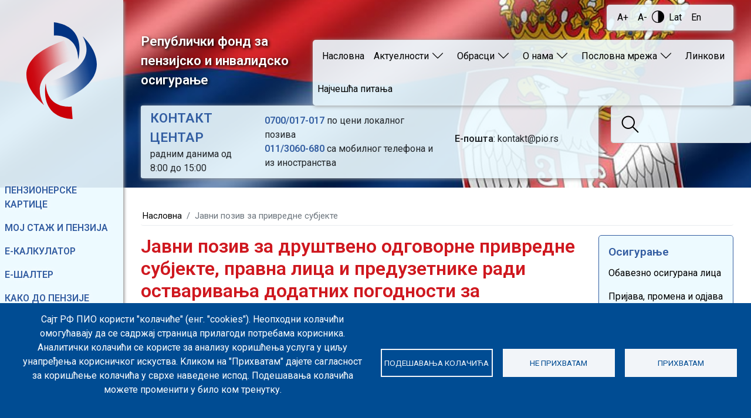

--- FILE ---
content_type: text/html; charset=UTF-8
request_url: https://www.pio.rs/sr/contact/poziv_za_privredne_subjekt
body_size: 17557
content:
<!DOCTYPE html>
<html lang="sr" dir="ltr" prefix="content: http://purl.org/rss/1.0/modules/content/  dc: http://purl.org/dc/terms/  foaf: http://xmlns.com/foaf/0.1/  og: http://ogp.me/ns#  rdfs: http://www.w3.org/2000/01/rdf-schema#  schema: http://schema.org/  sioc: http://rdfs.org/sioc/ns#  sioct: http://rdfs.org/sioc/types#  skos: http://www.w3.org/2004/02/skos/core#  xsd: http://www.w3.org/2001/XMLSchema# ">
  <head>
    <meta charset="utf-8" />
<link rel="canonical" href="http://www.pio.rs/sr/contact/poziv_za_privredne_subjekt" />
<meta name="Generator" content="Drupal 8 (https://www.drupal.org)" />
<meta name="MobileOptimized" content="width" />
<meta name="HandheldFriendly" content="true" />
<meta name="viewport" content="width=device-width, initial-scale=1, shrink-to-fit=no" />
<link rel="apple-touch-icon" sizes="180x180" href="/sites/default/files/favicons/apple-touch-icon.png"/>
<link rel="icon" type="image/png" sizes="32x32" href="/sites/default/files/favicons/favicon-32x32.png"/>
<link rel="icon" type="image/png" sizes="16x16" href="/sites/default/files/favicons/favicon-16x16.png"/>
<link rel="manifest" href="/sites/default/files/favicons/site.webmanifest"/>
<link rel="mask-icon" href="/sites/default/files/favicons/safari-pinned-tab.svg" color="#5bbad5"/>
<meta name="msapplication-TileColor" content="#da532c"/>
<meta name="theme-color" content="#ffffff"/>
<meta name="favicon-generator" content="" />
<meta http-equiv="x-ua-compatible" content="ie=edge" />
<script src="https://www.google.com/recaptcha/api.js?hl=sr" async defer></script>
<script src="/sites/default/files/google_tag/rfpio/google_tag.script.js?t92vpu" defer id="cookies_gtag" type="text/plain" data-cookieconsent="gtag"></script>

    <title>Контакт | Републички фонд за пензијско и инвалидско осигурање</title>
    <link rel="stylesheet" media="all" href="/core/modules/system/css/components/ajax-progress.module.css?t92vpu" />
<link rel="stylesheet" media="all" href="/core/modules/system/css/components/align.module.css?t92vpu" />
<link rel="stylesheet" media="all" href="/core/modules/system/css/components/autocomplete-loading.module.css?t92vpu" />
<link rel="stylesheet" media="all" href="/core/modules/system/css/components/fieldgroup.module.css?t92vpu" />
<link rel="stylesheet" media="all" href="/core/modules/system/css/components/container-inline.module.css?t92vpu" />
<link rel="stylesheet" media="all" href="/core/modules/system/css/components/clearfix.module.css?t92vpu" />
<link rel="stylesheet" media="all" href="/core/modules/system/css/components/details.module.css?t92vpu" />
<link rel="stylesheet" media="all" href="/core/modules/system/css/components/hidden.module.css?t92vpu" />
<link rel="stylesheet" media="all" href="/core/modules/system/css/components/item-list.module.css?t92vpu" />
<link rel="stylesheet" media="all" href="/core/modules/system/css/components/js.module.css?t92vpu" />
<link rel="stylesheet" media="all" href="/core/modules/system/css/components/nowrap.module.css?t92vpu" />
<link rel="stylesheet" media="all" href="/core/modules/system/css/components/position-container.module.css?t92vpu" />
<link rel="stylesheet" media="all" href="/core/modules/system/css/components/progress.module.css?t92vpu" />
<link rel="stylesheet" media="all" href="/core/modules/system/css/components/reset-appearance.module.css?t92vpu" />
<link rel="stylesheet" media="all" href="/core/modules/system/css/components/resize.module.css?t92vpu" />
<link rel="stylesheet" media="all" href="/core/modules/system/css/components/sticky-header.module.css?t92vpu" />
<link rel="stylesheet" media="all" href="/core/modules/system/css/components/system-status-counter.css?t92vpu" />
<link rel="stylesheet" media="all" href="/core/modules/system/css/components/system-status-report-counters.css?t92vpu" />
<link rel="stylesheet" media="all" href="/core/modules/system/css/components/system-status-report-general-info.css?t92vpu" />
<link rel="stylesheet" media="all" href="/core/modules/system/css/components/tabledrag.module.css?t92vpu" />
<link rel="stylesheet" media="all" href="/core/modules/system/css/components/tablesort.module.css?t92vpu" />
<link rel="stylesheet" media="all" href="/core/modules/system/css/components/tree-child.module.css?t92vpu" />
<link rel="stylesheet" media="all" href="/modules/contrib/poll/css/poll.base.css?t92vpu" />
<link rel="stylesheet" media="all" href="/modules/contrib/poll/css/poll.theme.css?t92vpu" />
<link rel="stylesheet" media="all" href="/libraries/cookiesjsr/dist/cookiesjsr.min.css?t92vpu" />
<link rel="stylesheet" media="all" href="/modules/contrib/simple_popup_blocks/css/simple_popup_blocks.css?t92vpu" />
<link rel="stylesheet" media="all" href="/core/modules/layout_discovery/layouts/onecol/onecol.css?t92vpu" />
<link rel="stylesheet" media="all" href="/themes/custom/pio/lib/slick/slick.css?t92vpu" />
<link rel="stylesheet" media="all" href="/themes/contrib/bootstrap_barrio/css/components/form.css?t92vpu" />
<link rel="stylesheet" media="all" href="/themes/contrib/bootstrap_barrio/css/components/breadcrumb.css?t92vpu" />
<link rel="stylesheet" media="all" href="//fonts.googleapis.com/css?family=Roboto:300,400,600" />
<link rel="stylesheet" media="all" href="/themes/custom/pio/css/style.css?t92vpu" />

    
<!--[if lte IE 8]>
<script src="/core/assets/vendor/html5shiv/html5shiv.min.js?v=3.7.3"></script>
<![endif]-->
<script src="/themes/custom/pio/js/accessibility.js?v=8.9.20"></script>

  </head>
  <body class="layout-one-sidebar layout-sidebar-second path-contact">
    <a href="#main-content" class="visually-hidden focusable skip-link">
      Skip to main content
    </a>
    
      <div class="dialog-off-canvas-main-canvas" data-off-canvas-main-canvas>
     <div id="page-wrapper">
 	<div id="page">
 		<div class="fixedsidebar">
 			  <section class="region region-fixed-sidebar-top">
          <a href="/sr" title="Насловна" rel="home" class="navbar-brand">
              <img src="/themes/custom/pio/logo.svg" alt="Насловна" class="img-fluid d-inline-block align-top" />
            
    </a>
    
  </section>

 			  <section class="region region-fixed-sidebar-bottom">
    <nav role="navigation" aria-labelledby="block-fiksiranimeni-menu" id="block-fiksiranimeni" class="block block-menu navigation menu--fiksirani-meni">
            
  <h2 class="sr-only" id="block-fiksiranimeni-menu">Фиксирани мени</h2>
  

        
              <ul class="clearfix nav">
                    <li class="nav-item">
                <a href="/sr/penzionerske-kartice" target="_blank" class="nav-link nav-link--sr-penzionerske-kartice" data-drupal-link-system-path="node/3159">Пензионерске картице</a>
              </li>
                <li class="nav-item">
                <a href="https://ekalkulator.pio.rs/prediktivni" target="_blank" class="nav-link nav-link-https--ekalkulatorpiors-prediktivni">Мој стаж и пензија</a>
              </li>
                <li class="nav-item">
                <a href="https://ekalkulator.pio.rs/" class="nav-link nav-link-https--ekalkulatorpiors-">Е-КАЛКУЛАТОР</a>
              </li>
                <li class="nav-item">
                <a href="https://esalter.pio.rs/" class="nav-link nav-link-https--esalterpiors-">е-Шалтер</a>
              </li>
                <li class="nav-item">
                <a href="/sr/kako-do-penzije" class="nav-link nav-link--sr-kako-do-penzije" data-drupal-link-system-path="node/3676">Како до пензије</a>
              </li>
                <li class="nav-item">
                <a href="/sr/glas-osiguranika" class="nav-link nav-link--sr-glas-osiguranika" data-drupal-link-system-path="node/1963">Глас осигураника</a>
              </li>
        </ul>
  


  </nav>
<div id="block-sidebarsocialmedia" class="block block-block-content block-block-content3d3f3666-8d27-4047-a60c-91565cbfd460">
  
    
      <div class="content">
        <div class="layout layout--onecol">
    <div  class="layout__region layout__region--content">
      
            <div class="clearfix text-formatted field field--name-body field--type-text-with-summary field--label-hidden field__item"><div class="sidebar-socials">
<ul>
	<li><a href="https://www.facebook.com/republickifondpio" target="blank"><img alt="Facebook Icon" data-entity-type="file" data-entity-uuid="c93cd58a-c384-4a09-9e8a-cbd1cfd3e1a3" src="/sites/default/files/inline-images/facebook_icon.png" /></a></li>
	<li><a href="https://www.instagram.com/rfpio.rs/" target="blank"><img alt="Instagram Icon" data-entity-type="file" data-entity-uuid="731e25ca-4f9b-4646-b234-afe524d44883" src="/sites/default/files/inline-images/instagram_icon.png" /></a></li>
	<li class="mobile"><a href="https://www.youtube.com/channel/UCugkP6MZyMDVelfLi5SUEqg" target="blank"><img alt="Youtube Mobile Icon" data-entity-type="file" data-entity-uuid="3292d599-2f20-4b80-a960-89c580430fa1" src="/sites/default/files/inline-images/youtube_mobile_icon.png" /></a></li>
	<li class="desktop"><a href="https://www.youtube.com/channel/UCugkP6MZyMDVelfLi5SUEqg" target="blank"><img alt="Youtube Desktop Icon" data-entity-type="file" data-entity-uuid="345ddbe9-6409-44d3-9e0b-1eb0f78844f4" height="28" src="/sites/default/files/inline-images/youtube_desktop_icon_1.png" width="28" /></a></li>
	<!-- <li><a href="https://twitter.com/RFPIORS" target="blank"><img alt="Twitter Icon" data-entity-type="file" data-entity-uuid="38044e62-457e-4025-8a8b-55f5ef4e24d0" src="/sites/default/files/inline-images/twitter_icon.png" /></a></li>
        <li><a href="https://www.linkedin.com/company/rfpiors/about/" target="blank"><img alt="Linkedin Icon" data-entity-type="file" data-entity-uuid="902cff9d-2b83-44d8-9715-bc9be7335c81" src="/sites/default/files/inline-images/linkedin_icon.png" /></a></li>
        <li><a href="https://www.pio.rs/rss" target="blank"><img alt="Rss Icon" data-entity-type="file" data-entity-uuid="eed8f5c3-6a4b-48d2-850d-1db23f17af82" src="/sites/default/files/inline-images/rss_icon.png" /></a></li> -->
</ul>
</div>

<p>&nbsp; &nbsp; &nbsp; &nbsp; &nbsp;&nbsp;<a href="https://play.google.com/store/apps/details?id=rs.pio.penzionerska.app&amp;hl=sr"><img alt="" data-entity-type="file" data-entity-uuid="ad9a1876-60fe-4ba9-8467-318c85477104" height="30" src="/sites/default/files/baneri/PK-2023/GS.png" width="30" /></a>&nbsp; &nbsp; &nbsp; &nbsp; &nbsp;<a href="https://apps.apple.com/us/app/penzionerska-kartica/id6467620413"><img alt="" data-entity-type="file" data-entity-uuid="a31e5897-5b16-4269-8de6-b1b9be04d88c" height="28" src="/sites/default/files/baneri/PK-2023/AS.png" width="28" /></a></p>
</div>
      
    </div>
  </div>

    </div>
  </div>

  </section>

 		</div>
 		<header id="header" class="header" role="banner" aria-label="Site header">
 			 			 			 			<nav class="navbar navbar-dark" id="navbar-top">
 			 				  <section class="region region-secondary-menu">
    <nav role="navigation" aria-labelledby="block-pio-account-menu-menu" id="block-pio-account-menu" class="block block-menu navigation menu--account">
            
  <h2 class="sr-only" id="block-pio-account-menu-menu">User account menu</h2>
  

        
              <div class="clearfix nav">
                      <a href="/sr/user/login" class="nav-link nav-link--sr-user-login" data-drupal-link-system-path="user/login">Пријави се</a>
            </div>
      


  </nav>

  </section>

 				 				 		</nav>
 		 		<nav class="navbar navbar-dark bg-primary navbar-expand-lg" id="navbar-main">
 		 			        <a href="/sr" title="Насловна" rel="home" class="navbar-brand">
              <img src="/themes/custom/pio/logo.svg" alt="Насловна" class="img-fluid d-inline-block align-top" />
            Републички фонд за пензијско и инвалидско осигурање
    </a>
    

 			 			<button class="navbar-toggler navbar-toggler-right" type="button" data-toggle="collapse" data-target="#CollapsingNavbar" aria-controls="CollapsingNavbar" aria-expanded="false" aria-label="Toggle navigation"> 
 				<span class="icon-bar"></span>
 				<span class="icon-bar"></span>
 				<span class="icon-bar"></span>
 			</button>
 			<div class="collapse navbar-collapse menu-open-btn" id="CollapsingNavbar">
 				<button class="navbar-toggler navbar-toggler-right" type="button" data-toggle="collapse" data-target="#CollapsingNavbar" aria-controls="CollapsingNavbar" aria-expanded="false" aria-label="Toggle navigation"> 
 					<span class="icon-bar"></span>
 					<span class="icon-bar"></span>
 					<span class="icon-bar"></span>
 				</button>
 				<div class="header__top__box accessibility">
 					<a href="javascript:void(0)" class="text-bigger">A+</a>
 					<a href="javascript:void(0)" class="text-smaller">A-</a>
 					<a href="javascript:void(0)" class="contrast">Contrast</a>
 					<a href="javascript:void(0)" class="lang1"></a>
 					<a href="javascript:void(0)" class="lang2"></a>
 				</div>
 				  <nav role="navigation" aria-labelledby="block-pio-main-menu-menu" id="block-pio-main-menu" class="block block-menu navigation menu--main">
            
  <h2 class="sr-only" id="block-pio-main-menu-menu">Main navigation</h2>
  

        
              <ul class="clearfix nav navbar-nav">
                    <li class="nav-item">
                          <a href="/sr" class="nav-link nav-link--sr" data-drupal-link-system-path="&lt;front&gt;">Насловна</a>
              </li>
                <li class="nav-item menu-item--expanded dropdown">
                          <a href="" class="nav-link dropdown-toggle nav-link-" data-bs-toggle="dropdown" aria-expanded="false" aria-haspopup="true">Актуелности</a>
                        <ul class="dropdown-menu">
                    <li class="dropdown-item">
                          <a href="/sr/vesti" class="nav-link--sr-vesti" data-drupal-link-system-path="vesti">Вести</a>
              </li>
                <li class="dropdown-item">
                          <a href="/sr/saopstenja" class="nav-link--sr-saopstenja" data-drupal-link-system-path="saopstenja">Саопштења</a>
              </li>
                <li class="dropdown-item">
                          <a href="/sr/dani-razgovora" title="Међународни дани разговора" class="nav-link--sr-dani-razgovora" data-drupal-link-system-path="node/112">Дани разговора</a>
              </li>
                <li class="dropdown-item">
                          <a href="/sr/javnenabavke" class="nav-link--sr-javnenabavke" data-drupal-link-system-path="javnenabavke">Јавне набавке</a>
              </li>
        </ul>
  
              </li>
                <li class="nav-item menu-item--expanded dropdown">
                          <a href="" class="nav-link dropdown-toggle nav-link-" data-bs-toggle="dropdown" aria-expanded="false" aria-haspopup="true">Обрасци</a>
                        <ul class="dropdown-menu">
                    <li class="dropdown-item">
                          <a href="/sr/obrasci/republicki-fond" class="nav-link--sr-obrasci-republicki-fond" data-drupal-link-system-path="obrasci/republicki-fond">Републички фонд</a>
              </li>
                <li class="dropdown-item">
                          <a href="/sr/obrasci/pokrajinski-fond" class="nav-link--sr-obrasci-pokrajinski-fond" data-drupal-link-system-path="obrasci/pokrajinski-fond">Покрајински фонд</a>
              </li>
                <li class="dropdown-item">
                          <a href="/sr/obrasci/sluzba-direkcije-fonda" class="nav-link--sr-obrasci-sluzba-direkcije-fonda" data-drupal-link-system-path="obrasci/sluzba-direkcije-fonda">Служба Дирекције Фонда</a>
              </li>
                <li class="dropdown-item">
                          <a href="/sr/matichna-evidencija" class="nav-link--sr-matichna-evidencija" data-drupal-link-system-path="node/2431">Матична евиденција</a>
              </li>
        </ul>
  
              </li>
                <li class="nav-item menu-item--expanded dropdown">
                          <a href="" class="nav-link dropdown-toggle nav-link-" data-bs-toggle="dropdown" aria-expanded="false" aria-haspopup="true">О нама</a>
                        <ul class="dropdown-menu">
                    <li class="dropdown-item">
                          <a href="/sr/delatnost" class="nav-link--sr-delatnost" data-drupal-link-system-path="node/102">Делатност</a>
              </li>
                <li class="dropdown-item">
                          <a href="/sr/osnovni-podaci-o-fondu" class="nav-link--sr-osnovni-podaci-o-fondu" data-drupal-link-system-path="node/3970">Основни подаци о Фонду</a>
              </li>
                <li class="dropdown-item">
                          <a href="/sr/istorijat" class="nav-link--sr-istorijat" data-drupal-link-system-path="node/103">Историјат</a>
              </li>
                <li class="dropdown-item">
                          <a href="/sr/organi-upravlana" class="nav-link--sr-organi-upravlana" data-drupal-link-system-path="node/104">Органи управљања</a>
              </li>
                <li class="dropdown-item">
                          <a href="/sr/struktura" class="nav-link--sr-struktura" data-drupal-link-system-path="node/105">Структура</a>
              </li>
                <li class="dropdown-item">
                          <a href="/sr/finansije" class="nav-link--sr-finansije" data-drupal-link-system-path="node/106">Финансије</a>
              </li>
        </ul>
  
              </li>
                <li class="nav-item menu-item--expanded dropdown">
                          <a href="/sr/poslovna-mreza" class="nav-link dropdown-toggle nav-link--sr-poslovna-mreza" data-bs-toggle="dropdown" aria-expanded="false" aria-haspopup="true" data-drupal-link-system-path="node/2938">Пословна мрежа</a>
                        <ul class="dropdown-menu">
                    <li class="dropdown-item">
                          <a href="/sr/poslovna-mreza/direkcija" class="nav-link--sr-poslovna-mreza-direkcija" data-drupal-link-system-path="node/2933">Дирекција Фонда са седиштем у Београду</a>
              </li>
                <li class="dropdown-item">
                          <a href="/sr/poslovna-mreza/sluzba-direkcije-fonda" class="nav-link--sr-poslovna-mreza-sluzba-direkcije-fonda" data-drupal-link-system-path="node/2934">Служба Дирекције Фонда са седиштем у Приштини</a>
              </li>
                <li class="dropdown-item">
                          <a href="/sr/poslovna-mreza/direkcija-pokrajinskog-fonda" class="nav-link--sr-poslovna-mreza-direkcija-pokrajinskog-fonda" data-drupal-link-system-path="node/2935">Покрајински фонд са седиштем у Новом Саду</a>
              </li>
                <li class="dropdown-item">
                          <a href="/sr/poslovna-mreza/filijale" class="nav-link--sr-poslovna-mreza-filijale" data-drupal-link-system-path="poslovna-mreza/filijale">Филијале</a>
              </li>
                <li class="dropdown-item">
                          <a href="/sr/poslovna-mreza/sluzbe" class="nav-link--sr-poslovna-mreza-sluzbe" data-drupal-link-system-path="poslovna-mreza/sluzbe">Службе</a>
              </li>
                <li class="dropdown-item">
                          <a href="/sr/poslovna-mreza/ispostave" class="nav-link--sr-poslovna-mreza-ispostave" data-drupal-link-system-path="poslovna-mreza/ispostave">Испоставе</a>
              </li>
                <li class="dropdown-item">
                          <a href="/sr/poslovnamreza" class="nav-link--sr-poslovnamreza" data-drupal-link-system-path="poslovnamreza">Мапа пословне мреже</a>
              </li>
        </ul>
  
              </li>
                <li class="nav-item">
                          <a href="/sr/linkovi" class="nav-link nav-link--sr-linkovi" data-drupal-link-system-path="node/64">Линкови</a>
              </li>
                <li class="nav-item">
                          <a href="/sr/najcesca-pitanja" class="nav-link nav-link--sr-najcesca-pitanja" data-drupal-link-system-path="node/2613">Најчешћа питања</a>
              </li>
        </ul>
  


  </nav>


 				 			</div>       
 			 			 			 	</nav>
 	 	<div class="header-bottom">
 		  <section class="region region-header-bottom">
    <div id="block-kontaktcentar" class="block block-block-content block-block-content188b187c-c04e-4abc-8826-1d72d826f400">
  
    
      <div class="content">
        <div class="layout layout--onecol">
    <div  class="layout__region layout__region--content">
      
            <div class="clearfix text-formatted field field--name-body field--type-text-with-summary field--label-hidden field__item"><div class="header__box--contact row">
<div class="col-12 col-md-3 align-self-center">
<h3>КОНТАКТ ЦЕНТАР</h3>

<div class="hours">радним данима од 8:00 до 15:00</div>
</div>

<div class="col-12 col-md-5 align-self-center"><a href="tel:0700/017-017" tabindex="-1">0700/017-017</a>&nbsp;по цени локалног позива<br />
<a href="tel:011/3060-680" tabindex="-1">011/3060-680</a> са мобилног телефона и из иностранства</div>

<div class="col-12 col-md-4 align-self-center">
<p style="margin-bottom:11px"><strong>Е-пошта</strong>: kontakt@pio.rs</p>
</div>
</div>
</div>
      
    </div>
  </div>

    </div>
  </div>
<div class="search-block-form block block-search block-search-form-block" data-drupal-selector="search-block-form" id="block-pio-search" role="search">
  
    
    <div class="content container-inline">
        <div class="content container-inline">
      <form action="/sr/search/node" method="get" id="search-block-form" accept-charset="UTF-8" class="search-form search-block-form form-row">
  




        
  <div class="js-form-item js-form-type-search form-type-search js-form-item-keys form-item-keys form-no-label mb-3">
          <label for="edit-keys" class="visually-hidden">Претрага</label>
                    <input title="Enter the terms you wish to search for." data-drupal-selector="edit-keys" type="search" id="edit-keys" name="keys" value="" size="15" maxlength="128" class="form-search form-control" />

                      </div>
<div data-drupal-selector="edit-actions" class="form-actions js-form-wrapper form-wrapper mb-3" id="edit-actions--2"><button data-drupal-selector="edit-submit" type="submit" id="edit-submit--2" value="Претрага" class="button js-form-submit form-submit btn btn-primary">Претрага</button>
</div>

</form>

    </div>
  
  </div>
</div>

  </section>

 	</div>
 </header>

  <div class="highlighted">
 	<aside class="container-fluid section clearfix" role="complementary">
 		  <div data-drupal-messages-fallback class="hidden"></div>


 	</aside>
 </div>
   <div id="main-wrapper" class="layout-main-wrapper clearfix">
 	 	<div id="main" class="container-fluid">
 		  <div id="block-pio-breadcrumbs" class="block block-system block-system-breadcrumb-block">
  
    
      <div class="content">
      

  <nav role="navigation" aria-label="breadcrumb">
    <ol class="breadcrumb">
                  <li class="breadcrumb-item">
          <a href="/sr">Насловна</a>
        </li>
                        <li class="breadcrumb-item active">
          Јавни позив за привредне субјекте
        </li>
              </ol>
  </nav>

    </div>
  </div>



 		<div class="main-content-blocks-wrapper row">
 			<div class="main-content-block-first col-12 col-xl-4">
 				
 			</div>
 			<div class="main-content-block-second col-12 col-xl-4">
 				  <section class="region region-main-content-block-second">
    <div id="block-penzionerskekartice-2" class="block block-block-content block-block-content1aeb4d5a-e1f6-4de9-8969-7f3f82c93892">
  
    
      <div class="content">
        <div class="layout layout--onecol">
    <div  class="layout__region layout__region--content">
      
            <div class="clearfix text-formatted field field--name-body field--type-text-with-summary field--label-hidden field__item"><div class="no-background">
<div class="kartice">
<section><a href="https://zpk.trezor.gov.rs" target="_blank"><img alt="Prijava korisnika za penzionerske kartice" data-entity-type="file" data-entity-uuid="b1f0b810-bf43-4c86-b795-ab06193fa6af" src="/sites/default/files/inline-images/penz_kartica1.jpg" /></a><strong><a href="https://zpk.trezor.gov.rs" target="_blank">Пријава корисника за Пензионерске картице</a></strong></section>
</div>

<div class="subjekti">
<section><a href="/sr/javni-poziv-za-privredne-subjekte"><img alt="Javni poziv za privredne subjekte" data-entity-type="file" data-entity-uuid="f748b069-68e8-4026-8f29-8fc3b4624ece" src="/sites/default/files/inline-images/Rukovanje1.jpg" /></a><strong><a href="/sr/javni-poziv-za-privredne-subjekte">Јавни позив за привредне субјекте</a></strong></section>
</div>
</div>
</div>
      
    </div>
  </div>

    </div>
  </div>

  </section>

 			</div>
 			<div class="main-content-block-third col-12 col-xl-4">
 				
 			</div>
 		</div>
 		<div class="row row-offcanvas row-offcanvas-left clearfix">
 			<main class="main-content col" id="content" role="main">
 			<section class="section">
 				<a id="main-content" tabindex="-1"></a>
 				  <div id="block-pagetitle" class="block block-core block-page-title-block">
  
    
      <div class="content">
      
  <h1 class="title">Јавни позив за друштвено одговорне привредне субјекте, правна лица и предузетнике ради остваривања додатних погодности за пензионере путем пензионерских картица</h1>


    </div>
  </div>
<div id="block-javnipozivzaprivrednesubjektetekst" class="block block-block-content block-block-contentcc19165d-c01a-4cf3-83aa-b3989a8f5910">
  
    
      <div class="content">
        <div class="layout layout--onecol">
    <div  class="layout__region layout__region--content">
      
            <div class="clearfix text-formatted field field--name-body field--type-text-with-summary field--label-hidden field__item"><p>У складу са Закључком Владе Републике Србије 05 број 181-1824/2023 од 2. марта 2023 године („Службени гласник РС“ број 18/23), којим се препоручује органима државне управе, аутономних покрајина и јединицама локалне самоуправе да сами предузму мере или предложе Влади, односно другом надлежном органу, доношење прописа и предузимање мера, којим би се омогућило правним лицима, у приватној и јавној својини и предузетницима који обављају делатност на територији Републике Србије, да омогуће остваривање одређених погодности корисницима Пензионерских картица, позивамо Вас да се укључите и својим активностима допринесете већој функционалности коришћења Пензионерских картица пензионера и побољшању њиховог материјалног положаја.</p>

<p><strong>Издавање Пензионерских картица је у надлежности Републичког фонда за пензијско и инвалидско осигурање (у даљем тексту: Фонд) а користиће је пензионери при куповини и плаћању роба или услуга код привредних субјеката, правних лица и предузетника за прикупљање бодова и остваривања додатних погодности (попуст, поклон и друго).</strong></p>

<p>Примена Пензионерских картица биће омогућена од 1. октобра 2023. године, а до тада би требало да заједно створимо мрежу друштвено одговорних субјеката који ће обезбедити посебне погодности за пензионере.</p>

<p>Очекујући да ћете видети интерес да се укључите у активности које ће допринети побољшању квалитета живота наших корисника и Ваших купаца, позивамо Вас да&nbsp;своје интересовање доставите на мејл адресу <a href="mailto:pkartice@pio.rs">pkartice@pio.rs</a>, наводећи основне податке вашег привредног субјекта, правног лица или предузетника, онако како су уписани у Агенцији за привредне регистре (пословно име, адреса и место седишта фирме, мејл адреса и контакт телефон), како бисмо вас контактирали и благовремено припремили споразуме о сарадњи.</p>

<h4 class="text-align-left">Републички фонд за пензијско и инвалидско осигурање</h4>

<p>&nbsp;</p>
</div>
      
    </div>
  </div>

    </div>
  </div>
<div id="block-pio-content" class="block block-system block-system-main-block">
  
    
      <div class="content">
      
<form class="contact-message-poziv-za-privredne-subjekt-form contact-message-form contact-form" data-user-info-from-browser data-drupal-selector="contact-message-poziv-za-privredne-subjekt-form" action="/sr/contact/poziv_za_privredne_subjekt" method="post" id="contact-message-poziv-za-privredne-subjekt-form" accept-charset="UTF-8">
  <input autocomplete="off" data-drupal-selector="form-djpu9tjfpwtilzkhj9lzlwq9bjgc9edaharjqp8prim" type="hidden" name="form_build_id" value="form-djPU9TJfPwTILZKhJ9LzLWq9BJgC9edAhaRJqp8prIM" class="form-control" />
<input data-drupal-selector="edit-contact-message-poziv-za-privredne-subjekt-form" type="hidden" name="form_id" value="contact_message_poziv_za_privredne_subjekt_form" class="form-control" />
    <div  data-drupal-selector="edit-captcha" class="captcha"><input data-drupal-selector="edit-captcha-sid" type="hidden" name="captcha_sid" value="706020" class="form-control" />
<input data-drupal-selector="edit-captcha-token" type="hidden" name="captcha_token" value="nbCO4iUCptk_kudWBdEvKZXprsJAsyz9XJ_IjuiRT8I" class="form-control" />
<input data-drupal-selector="edit-captcha-response" type="hidden" name="captcha_response" value="Google no captcha" class="form-control" />
<div class="g-recaptcha" data-sitekey="6LfflOIUAAAAAFtWQOwCaX0LvWTTcyflcvtqP6Vx" data-theme="light" data-type="image"></div><input data-drupal-selector="edit-captcha-cacheable" type="hidden" name="captcha_cacheable" value="1" class="form-control" />
</div>
<div data-drupal-selector="edit-actions" class="form-actions js-form-wrapper form-wrapper mb-3" id="edit-actions"><button data-drupal-selector="edit-submit" type="submit" id="edit-submit" name="op" value="Пошаљи" class="button button--primary js-form-submit form-submit btn btn-primary">Пошаљи</button>
<button data-drupal-selector="edit-preview" type="submit" id="edit-preview" name="op" value="Preview" class="button js-form-submit form-submit btn btn-primary">Preview</button>
</div>

</form>

    </div>
  </div>


 			</section>
 		</main>
 		 	 	<div class="sidebar_second sidebar col-md-3 order-last" id="sidebar_second">
 	<aside class="section" role="complementary">
 		  <nav role="navigation" aria-labelledby="block-pio-osiguranje-menu" id="block-pio-osiguranje" class="block block-menu navigation menu--osiguranje">
      
  <h2 id="block-pio-osiguranje-menu">Осигурање</h2>
  

        
              <ul class="clearfix nav">
                    <li class="nav-item">
                <a href="/sr/obavezno-osigurana-lica" class="nav-link nav-link--sr-obavezno-osigurana-lica" data-drupal-link-system-path="node/2410">Обавезно осигурана лица</a>
              </li>
                <li class="nav-item">
                <a href="/sr/prijava-promena-i-odjava-sa-osigurana" class="nav-link nav-link--sr-prijava-promena-i-odjava-sa-osigurana" data-drupal-link-system-path="node/3723">Пријава, промена и одјава са осигурања</a>
              </li>
                <li class="nav-item">
                <a href="/sr/samostalna-uplata-doprinosa-chlan-15" class="nav-link nav-link--sr-samostalna-uplata-doprinosa-chlan-15" data-drupal-link-system-path="node/3504">Укључење у обавезно осигурање (члан 15)</a>
              </li>
                <li class="nav-item">
                <a href="/sr/osnovice-za-uplatu-doprinosa" class="nav-link nav-link--sr-osnovice-za-uplatu-doprinosa" data-drupal-link-system-path="node/2412">Основице за уплату доприноса</a>
              </li>
                <li class="nav-item">
                <a href="/sr/stazh" class="nav-link nav-link--sr-stazh" data-drupal-link-system-path="node/2413">Стаж</a>
              </li>
                <li class="nav-item">
                <a href="/sr/matichna-evidencija-0" class="nav-link nav-link--sr-matichna-evidencija-0" data-drupal-link-system-path="node/2414">Матична евиденција</a>
              </li>
        </ul>
  


  </nav>
<nav role="navigation" aria-labelledby="block-pio-prava-menu" id="block-pio-prava" class="block block-menu navigation menu--prava">
      
  <h2 id="block-pio-prava-menu">Права</h2>
  

        
              <ul class="clearfix nav">
                    <li class="nav-item">
                <a href="/sr/ostvarivane-prava" class="nav-link nav-link--sr-ostvarivane-prava" data-drupal-link-system-path="node/2415">Остваривање права</a>
              </li>
                <li class="nav-item">
                <a href="/sr/starosna-penzija" class="nav-link nav-link--sr-starosna-penzija" data-drupal-link-system-path="node/2416">Старосна пензија</a>
              </li>
                <li class="nav-item">
                <a href="/sr/invalidska-penzija" class="nav-link nav-link--sr-invalidska-penzija" data-drupal-link-system-path="node/2417">Инвалидска пензија</a>
              </li>
                <li class="nav-item">
                <a href="/sr/porodichna-penzija" class="nav-link nav-link--sr-porodichna-penzija" data-drupal-link-system-path="node/2418">Породична пензија</a>
              </li>
                <li class="nav-item">
                <a href="/sr/novchane-naknade" class="nav-link nav-link--sr-novchane-naknade" data-drupal-link-system-path="node/2419">Новчане накнаде</a>
              </li>
                <li class="nav-item">
                <a href="/sr/prava-odredenikh-kategorija-osiguranika" class="nav-link nav-link--sr-prava-odredenikh-kategorija-osiguranika" data-drupal-link-system-path="node/2420">Права одређених категорија осигураника</a>
              </li>
                <li class="nav-item">
                <a href="/sr/prava-na-odsustvo-sa-rada-radi-posebne-nege-deteta" class="nav-link nav-link--sr-prava-na-odsustvo-sa-rada-radi-posebne-nege-deteta" data-drupal-link-system-path="node/2421">Права на одсуство са рада ради посебне неге детета</a>
              </li>
                <li class="nav-item">
                <a href="/sr/obrachun-i-nachin-isplate-penzija-i-ostalikh-prava" class="nav-link nav-link--sr-obrachun-i-nachin-isplate-penzija-i-ostalikh-prava" data-drupal-link-system-path="node/2422">Обрачун и начин исплате пензија и осталих права</a>
              </li>
        </ul>
  


  </nav>
<nav role="navigation" aria-labelledby="block-pio-propisi-menu" id="block-pio-propisi" class="block block-menu navigation menu--propisi">
      
  <h2 id="block-pio-propisi-menu">Прописи</h2>
  

        
              <ul class="clearfix nav">
                    <li class="nav-item">
                <a href="/sr/zakoni" class="nav-link nav-link--sr-zakoni" data-drupal-link-system-path="node/2423">Закони</a>
              </li>
                <li class="nav-item">
                <a href="/sr/interna-akta" class="nav-link nav-link--sr-interna-akta" data-drupal-link-system-path="node/2424">Интерна акта</a>
              </li>
                <li class="nav-item">
                <a href="/sr/medunarodni-ugovori" class="nav-link nav-link--sr-medunarodni-ugovori" data-drupal-link-system-path="node/2628">Међународни уговори</a>
              </li>
        </ul>
  


  </nav>
<nav role="navigation" aria-labelledby="block-pio-statistika-menu" id="block-pio-statistika" class="block block-menu navigation menu--statistika">
      
  <h2 id="block-pio-statistika-menu">Статистика</h2>
  

        
              <ul class="clearfix nav">
                    <li class="nav-item">
                <a href="/sr/prosecan_iznos_penzije" class="nav-link nav-link--sr-prosecan-iznos-penzije" data-drupal-link-system-path="node/3503">Просечан износ пензије</a>
              </li>
                <li class="nav-item">
                <a href="/sr/broj-svikh-korisnika-i-prosechne-penzije" class="nav-link nav-link--sr-broj-svikh-korisnika-i-prosechne-penzije" data-drupal-link-system-path="node/4242">Број свих корисника и просечне пензије</a>
              </li>
                <li class="nav-item">
                <a href="/sr/mesechni-bilten" class="nav-link nav-link--sr-mesechni-bilten" data-drupal-link-system-path="node/2425">Месечни билтен</a>
              </li>
                <li class="nav-item">
                <a href="/sr/godishni-bilten" class="nav-link nav-link--sr-godishni-bilten" data-drupal-link-system-path="node/2426">Годишњи билтен</a>
              </li>
                <li class="nav-item">
                <a href="/sr/ostalo" class="nav-link nav-link--sr-ostalo" data-drupal-link-system-path="node/2427">Остало</a>
              </li>
        </ul>
  


  </nav>
<nav role="navigation" aria-labelledby="block-pio-sidebarmenu-menu" id="block-pio-sidebarmenu" class="block block-menu navigation menu--sidebar-menu">
            
  <h2 class="sr-only" id="block-pio-sidebarmenu-menu">Sidebar Menu</h2>
  

        
              <ul class="clearfix nav">
                    <li class="nav-item">
                <a href="/sr/penzionerski-servis" title="Пензионерски сервис" class="nav-link nav-link--sr-penzionerski-servis" data-drupal-link-system-path="node/1956">Пензионерски сервис</a>
              </li>
                <li class="nav-item">
                <a href="/sr/medugeneracijska-solidarnost" class="nav-link nav-link--sr-medugeneracijska-solidarnost" data-drupal-link-system-path="node/2432">Међугенерацијска солидарност</a>
              </li>
                <li class="nav-item">
                <a href="/sr/glas-osiguranika" class="nav-link nav-link--sr-glas-osiguranika" data-drupal-link-system-path="node/1963">Глас осигураника</a>
              </li>
                <li class="nav-item">
                <a href="/sr/rechnik-pojmova" class="nav-link nav-link--sr-rechnik-pojmova" data-drupal-link-system-path="node/1960">Речник појмова</a>
              </li>
                <li class="nav-item">
                <a href="/sr/broshure" class="nav-link nav-link--sr-broshure" data-drupal-link-system-path="node/1962">Брошуре</a>
              </li>
                <li class="nav-item">
                <a href="/sr/himna-republike-srbije" class="nav-link nav-link--sr-himna-republike-srbije" data-drupal-link-system-path="node/1961">Химна</a>
              </li>
        </ul>
  


  </nav>
<div class="simplenews-subscriptions-block-11724e0c-e274-47ed-9a55-1ef7ed3e6984 simplenews-subscriber-form block block-simplenews block-simplenews-subscription-block" data-drupal-selector="simplenews-subscriptions-block-11724e0c-e274-47ed-9a55-1ef7ed3e6984" id="block-simplenewssubscription">
  
    
      <div class="content">
      
<form action="/sr/contact/poziv_za_privredne_subjekt" method="post" id="simplenews-subscriptions-block-11724e0c-e274-47ed-9a55-1ef7ed3e6984" accept-charset="UTF-8">
  <div class="field--type-simplenews-subscription field--name-subscriptions field--widget-simplenews-subscription-select js-form-wrapper form-wrapper mb-3" data-drupal-selector="edit-subscriptions-wrapper" id="edit-subscriptions-wrapper"></div>






  <div id="edit-message" class="js-form-item js-form-type-item form-type-item js-form-item-message form-item-message form-no-label mb-3">
                    Будите у току - пријавите се да добијате електронску верзију листа Гласа осигураника.
                      </div>
<input autocomplete="off" data-drupal-selector="form-bbhrztfwdts92natpchezrbeuxwzybwyoxbnxvd5umq" type="hidden" name="form_build_id" value="form-BBhRzTfWdTs92natpchezRbEuXwzybWyOXBNXvd5uMQ" class="form-control" />
<input data-drupal-selector="edit-simplenews-subscriptions-block-11724e0c-e274-47ed-9a55-1ef7ed3e6984" type="hidden" name="form_id" value="simplenews_subscriptions_block_11724e0c-e274-47ed-9a55-1ef7ed3e6984" class="form-control" />
  <div data-drupal-selector="edit-field-layout" class="layout layout--onecol">
    <div  data-drupal-selector="edit-content" class="layout__region layout__region--content">
      <div class="field--type-email field--name-mail field--widget-email-default js-form-wrapper form-wrapper mb-3" data-drupal-selector="edit-mail-wrapper" id="edit-mail-wrapper">      





  <div class="js-form-item js-form-type-email form-type-email js-form-item-mail-0-value form-item-mail-0-value mb-3">
          <label for="edit-mail-0-value" class="js-form-required form-required">Имејл</label>
                    <input data-drupal-selector="edit-mail-0-value" aria-describedby="edit-mail-0-value--description" type="email" id="edit-mail-0-value" name="mail[0][value]" value="" size="60" maxlength="254" placeholder="" class="form-email required form-control" required="required" aria-required="true" />

                          <small id="edit-mail-0-value--description" class="description text-muted">
        Унесите вашу имејл адресу
      </small>
      </div>

  </div>

    </div>
  </div>
<div data-drupal-selector="edit-actions" class="form-actions js-form-wrapper form-wrapper mb-3" id="edit-actions--3"><button data-drupal-selector="edit-subscribe" type="submit" id="edit-subscribe" name="op" value="Пријава" class="button js-form-submit form-submit btn btn-primary">Пријава</button>
</div>

</form>

    </div>
  </div>


 	</aside>
 </div>
 </div>
</div>
</div>
<footer class="site-footer">

		<div class="container-fluid">
				<div class="site-footer__top clearfix">

			<div class=" footer-wrapper row">
				<div class="footer-fourth col-12 col-md-6" style="z-index:1">
					  <section class="region region-footer-fourth">
    <nav role="navigation" aria-labelledby="block-footermenu-menu" id="block-footermenu" class="block block-menu navigation menu--footer-menu">
            
  <h2 class="sr-only" id="block-footermenu-menu">Footer menu</h2>
  

        
              <ul class="clearfix nav">
                    <li class="nav-item">
                <a href="https://informator.poverenik.rs/informator?org=kBXDT7RukeqGrbEWp" class="nav-link nav-link-https--informatorpoverenikrs-informatororgkbxdt7rukeqgrbewp">Информатор</a>
              </li>
                <li class="nav-item">
                <a href="/sr/zastita_podataka_licnosti" class="nav-link nav-link--sr-zastita-podataka-licnosti" data-drupal-link-system-path="node/3538">Заштита података о личности</a>
              </li>
                <li class="nav-item">
                <a href="/sr/slobodan-pristup-informacijama-od-javnog-znachaja" class="nav-link nav-link--sr-slobodan-pristup-informacijama-od-javnog-znachaja" data-drupal-link-system-path="node/5160">Информације од јавног значаја</a>
              </li>
                <li class="nav-item">
                <a href="/sr/sitemap" class="nav-link nav-link--sr-sitemap" data-drupal-link-system-path="sitemap">Мапа сајта</a>
              </li>
                <li class="nav-item">
                <a href="/sr/arkhiva" class="nav-link nav-link--sr-arkhiva" data-drupal-link-system-path="node/4136">Архива</a>
              </li>
        </ul>
  


  </nav>
<div id="block-iso" class="block block-block-content block-block-contentc862ee4d-fa49-4958-86ee-a831f40535c5">
  
    
      <div class="content">
        <div class="layout layout--onecol">
    <div  class="layout__region layout__region--content">
      
            <div class="clearfix text-formatted field field--name-body field--type-text-with-summary field--label-hidden field__item"><p><a href="/sites/default/files/ISO-2024/POL-001%20Politika%20kvaliteta-2024.pdf">Политика квалитета</a></p>

<p><a href="/sites/default/files/ISO-2024/ISO_QMS-2024.pdf"><img alt="" data-entity-type="file" data-entity-uuid="f168a562-a161-4952-ad71-9a2e93f2d71a" height="77" src="/sites/default/files/ISO/2023/Certop_ISO%209001-CO%D1%81%D1%80%D0%B1.jpg" width="117" /></a></p>

<p><a href="/sites/default/files/ISO-2024/POL-002%20Politika%20bezbednosti%20informacija-2024.pdf">Политика&nbsp;безбедности информација</a></p>

<p>&nbsp;<a href="/sites/default/files/ISO-2024/ISO_ISMS-2024.pdf"><img alt="" data-entity-type="file" data-entity-uuid="d07d5f50-1f2a-4b39-ae04-cbd399755e7b" height="73" src="/sites/default/files/ISO/2023/Certop_ISO%20IEC%2027001-CO%D1%81%D1%80%D0%B1.jpg" width="125" /></a></p>
</div>
      
    </div>
  </div>

    </div>
  </div>

  </section>

				</div>
				<div class="footer-fifth col-12 col-md-6">
					  <section class="region region-footer-fifth">
    <div id="block-sociallinks" class="block block-block-content block-block-content73332c08-7725-4315-8b97-bdba21387dda">
  
    
      <div class="content">
        <div class="layout layout--onecol">
    <div  class="layout__region layout__region--content">
      
            <div class="clearfix text-formatted field field--name-body field--type-text-with-summary field--label-hidden field__item"><div class="socials">
<h2><a data-entity-type="" data-entity-uuid="" href="https://www.facebook.com/republickifondpio"><img alt="" data-entity-type="" data-entity-uuid="" height="40" src="/sites/default/files/inline-images/facebook-logo.png" width="20" /></a>&nbsp; &nbsp;<a href="https://www.instagram.com/rfpio.rs/"><img alt="INSTAGRAM" data-entity-type="file" data-entity-uuid="ce158e2e-7531-49dc-af9a-05f876faf599" height="41" src="/sites/default/files/inline-images/insta%20png.png" width="41" /></a>&nbsp;&nbsp;&nbsp;<a href="https://www.youtube.com/channel/UCugkP6MZyMDVelfLi5SUEqg"><img alt="" data-entity-type="file" data-entity-uuid="eb539a0b-45b7-4fec-8297-7a2df37818af" height="151" src="/sites/default/files/media-icons/ikonica%20Youtube.jpg" width="324" /></a></h2>
</div>
</div>
      
    </div>
  </div>

    </div>
  </div>

  </section>

				</div>
				<div class="footer-sixth col-12">
					  <section class="region region-footer-sixth">
    <div id="block-copyright" class="block block-block-content block-block-contentba67f6b0-d0a4-417e-8a90-0c2adf4e1c91">
  
    
      <div class="content">
        <div class="layout layout--onecol">
    <div  class="layout__region layout__region--content">
      
            <div class="clearfix text-formatted field field--name-body field--type-text-with-summary field--label-hidden field__item"><p>©2025.&nbsp;Републички Фонд за пензијско и инвалидско осигурање, Дирекција<br />
Др Александра Костића 9, 11000 Београд</p>
</div>
      
    </div>
  </div>

    </div>
  </div>
<div id="block-cookiesui" class="block block-cookies block-cookies-ui-block">
  
    
      <div class="content">
        
<div id="cookiesjsr"></div>

    </div>
  </div>

  </section>

				</div>
			</div>

		</div>
		
	</div>
	</footer>
</div>

<a href="javascript:" id="return-to-top"> < </a>
</div>

  </div>

    
    <script type="application/json" data-drupal-selector="drupal-settings-json">{"path":{"baseUrl":"\/","scriptPath":null,"pathPrefix":"sr\/","currentPath":"contact\/poziv_za_privredne_subjekt","currentPathIsAdmin":false,"isFront":false,"currentLanguage":"sr"},"pluralDelimiter":"\u0003","suppressDeprecationErrors":true,"simple_popup_blocks":{"settings":[{"identifier":"block-popuppenzionerskekarticeprivrednisubjekti","uid":"home_popup","type":"0","css_selector":"1","layout":"4","visit_counts":"0","overlay":"1","trigger_method":"0","trigger_selector":"#custom-css-id","enable_escape":"1","delay":"1","minimize":"0","close":"1","use_time_frequency":"1","time_frequency":"3600","show_minimized_button":"0","width":"400","cookie_expiry":"100","status":"1","trigger_width":""}]},"cookies":{"cookiesjsr":{"config":{"cookie":{"name":"cookiesjsr","expires":31536000000,"domain":"","sameSite":"Lax","secure":false},"library":{"libBasePath":"https:\/\/cdn.jsdelivr.net\/gh\/jfeltkamp\/cookiesjsr@1\/dist","libPath":"https:\/\/cdn.jsdelivr.net\/gh\/jfeltkamp\/cookiesjsr@1\/dist\/cookiesjsr.min.js","scrollLimit":0},"callback":{"method":"post","url":"\/sr\/cookies\/consent\/callback.json","headers":[]},"interface":{"openSettingsHash":"#editCookieSettings","showDenyAll":true,"denyAllOnLayerClose":false,"settingsAsLink":false,"availableLangs":["en","sr"],"defaultLang":"sr","groupConsent":true,"cookieDocs":false}},"services":{"functional":{"id":"functional","services":[{"key":"functional","type":"functional","name":"Required functional","info":{"value":"\u003Ctable\u003E\r\n\t\u003Cthead\u003E\r\n\t\t\u003Ctr\u003E\r\n\t\t\t\u003Cth width=\u002215%\u0022\u003ECookie name\u003C\/th\u003E\r\n\t\t\t\u003Cth width=\u002215%\u0022\u003EDefault expiration time\u003C\/th\u003E\r\n\t\t\t\u003Cth\u003EDescription\u003C\/th\u003E\r\n\t\t\u003C\/tr\u003E\r\n\t\u003C\/thead\u003E\r\n\t\u003Ctbody\u003E\r\n\t\t\u003Ctr\u003E\r\n\t\t\t\u003Ctd\u003E\u003Ccode dir=\u0022ltr\u0022 translate=\u0022no\u0022\u003ESSESS\u0026lt;ID\u0026gt;\u003C\/code\u003E\u003C\/td\u003E\r\n\t\t\t\u003Ctd\u003E1 month\u003C\/td\u003E\r\n\t\t\t\u003Ctd\u003EIf you are logged in to this website, a session cookie is required to identify and connect your browser to your user account in the server backend of this website.\u003C\/td\u003E\r\n\t\t\u003C\/tr\u003E\r\n\t\t\u003Ctr\u003E\r\n\t\t\t\u003Ctd\u003E\u003Ccode dir=\u0022ltr\u0022 translate=\u0022no\u0022\u003Ecookiesjsr\u003C\/code\u003E\u003C\/td\u003E\r\n\t\t\t\u003Ctd\u003E1 year\u003C\/td\u003E\r\n\t\t\t\u003Ctd\u003EWhen you visited this website for the first time, you were asked for your permission to use several services (including those from third parties) that require data to be saved in your browser (cookies, local storage). Your decisions about each service (allow, deny) are stored in this cookie and are reused each time you visit this website.\u003C\/td\u003E\r\n\t\t\u003C\/tr\u003E\r\n\t\u003C\/tbody\u003E\r\n\u003C\/table\u003E\r\n","format":"full_html"},"uri":"","needConsent":false}],"weight":1},"performance":{"id":"performance","services":[{"key":"gtag","type":"performance","name":"Google Tag Manager","info":{"format":"full_html","value":""},"uri":"","needConsent":true}],"weight":30}},"translation":{"langcode":"sr","default_langcode":"en","bannerText":"\u0421\u0430\u0458\u0442 \u0420\u0424 \u041f\u0418\u041e \u043a\u043e\u0440\u0438\u0441\u0442\u0438 \u0022\u043a\u043e\u043b\u0430\u0447\u0438\u045b\u0435\u0022 (\u0435\u043d\u0433. \u0022cookies\u0022). \u041d\u0435\u043e\u043f\u0445\u043e\u0434\u043d\u0438 \u043a\u043e\u043b\u0430\u0447\u0438\u045b\u0438 \u043e\u043c\u043e\u0433\u0443\u045b\u0430\u0432\u0430\u0458\u0443 \u0434\u0430 \u0441\u0435 \u0441\u0430\u0434\u0440\u0436\u0430\u0458 \u0441\u0442\u0440\u0430\u043d\u0438\u0446\u0430 \u043f\u0440\u0438\u043b\u0430\u0433\u043e\u0434\u0438 \u043f\u043e\u0442\u0440\u0435\u0431\u0430\u043c\u0430 \u043a\u043e\u0440\u0438\u0441\u043d\u0438\u043a\u0430. \u0410\u043d\u0430\u043b\u0438\u0442\u0438\u0447\u043a\u0438 \u043a\u043e\u043b\u0430\u0447\u0438\u045b\u0438 \u0441\u0435 \u043a\u043e\u0440\u0438\u0441\u0442\u0435 \u0437\u0430 \u0430\u043d\u0430\u043b\u0438\u0437\u0443 \u043a\u043e\u0440\u0438\u0448\u045b\u0435\u045a\u0430 \u0443\u0441\u043b\u0443\u0433\u0430 \u0443 \u0446\u0438\u0459\u0443 \u0443\u043d\u0430\u043f\u0440\u0435\u0452\u0435\u045a\u0430 \u043a\u043e\u0440\u0438\u0441\u043d\u0438\u0447\u043a\u043e\u0433 \u0438\u0441\u043a\u0443\u0441\u0442\u0432\u0430.\r\n\r\nK\u043b\u0438\u043a\u043e\u043c \u043d\u0430 \u0022\u041f\u0440\u0438\u0445\u0432\u0430\u0442\u0430\u043c\u0022 \u0434\u0430\u0458\u0435\u0442\u0435 \u0441\u0430\u0433\u043b\u0430\u0441\u043d\u043e\u0441\u0442 \u0437\u0430 \u043a\u043e\u0440\u0438\u0448\u045b\u0435\u045a\u0435 \u043a\u043e\u043b\u0430\u0447\u0438\u045b\u0430 \u0443 \u0441\u0432\u0440\u0445\u0435 \u043d\u0430\u0432\u0435\u0434\u0435\u043d\u0435 \u0438\u0441\u043f\u043e\u0434. \u041f\u043e\u0434\u0435\u0448\u0430\u0432\u0430\u045a\u0430 \u043a\u043e\u043b\u0430\u0447\u0438\u045b\u0430 \u043c\u043e\u0436\u0435\u0442\u0435 \u043f\u0440\u043e\u043c\u0435\u043d\u0438\u0442\u0438 \u0443 \u0431\u0438\u043b\u043e \u043a\u043e\u043c \u0442\u0440\u0435\u043d\u0443\u0442\u043a\u0443.","privacyPolicy":"","privacyUri":"","imprint":"","imprintUri":"","cookieDocs":"","cookieDocsUri":"","denyAll":"\u041d\u0435 \u043f\u0440\u0438\u0445\u0432\u0430\u0442\u0430\u043c","settings":"\u041f\u043e\u0434\u0435\u0448\u0430\u0432\u0430\u045a\u0430 \u043a\u043e\u043b\u0430\u0447\u0438\u045b\u0430","acceptAll":"\u041f\u0440\u0438\u0445\u0432\u0430\u0442\u0430\u043c","cookieSettings":"\u041f\u043e\u0434\u0435\u0448\u0430\u0432\u0430\u045a\u0430 \u043a\u043e\u043b\u0430\u0447\u0438\u045b\u0430","close":"\u0417\u0430\u0442\u0432\u043e\u0440\u0438","officialWebsite":"View official website","requiredCookies":"\u041d\u0435\u043e\u043f\u0445\u043e\u0434\u043d\u0438 ","readMore":"\u041f\u0440\u043e\u0447\u0438\u0442\u0430\u0458 \u0432\u0438\u0448\u0435","allowed":"allowed","denied":"denied","alwaysActive":"\u0423\u0432\u0435\u043a \u0430\u043a\u0442\u0438\u0432\u043d\u043e","settingsAllServices":"\u041f\u043e\u0434\u0435\u0448\u0430\u0432\u0430\u045a\u0430 \u0437\u0430 \u0441\u0432\u0435 \u0441\u0435\u0440\u0432\u0438\u0441\u0435","saveSettings":"\u0421\u0430\u0447\u0443\u0432\u0430\u0458","_core":{"default_config_hash":"C8aQz-3d6YpwuU4QQc1iaWHb3RDkc_C9qcEsgR7HR74"},"processorDetailsLabel":"Processor Company Details","processorLabel":"Company","processorWebsiteUrlLabel":"Company Website","processorPrivacyPolicyUrlLabel":"Company Privacy Policy","processorCookiePolicyUrlLabel":"Company Cookie Policy","processorContactLabel":"Data Protection Contact Details","disclaimerText":"All cookie information is subject to change by the service providers. We update this information regularly.","disclaimerTextPosition":"above","placeholderAcceptAllText":"Accept All Cookies","functional":{"title":"Functional","details":"\u041a\u043e\u043b\u0430\u0447\u0438\u045b\u0438 \u0441\u0443 \u0434\u0430\u0442\u043e\u0442\u0435\u043a\u0435 \u043a\u043e\u0458\u0435 \u043f\u0440\u0430\u0432\u0435 \u0432\u0435\u0431-\u0441\u0430\u0458\u0442\u043e\u0432\u0438 \u043a\u043e\u0458\u0435 \u043f\u043e\u0441\u0435\u045b\u0443\u0458\u0435\u0442\u0435. \u041e\u043d\u0438 \u0432\u0430\u043c \u043e\u043b\u0430\u043a\u0448\u0430\u0432\u0430\u0458\u0443 \u043e\u043d\u043b\u0430\u0458\u043d \u0434\u043e\u0436\u0438\u0432\u0459\u0430\u0458 \u0442\u0430\u043a\u043e \u0448\u0442\u043e \u0447\u0443\u0432\u0430\u0458\u0443 \u0438\u043d\u0444\u043e\u0440\u043c\u0430\u0446\u0438\u0458\u0435 \u043e \u043f\u0440\u0435\u0433\u043b\u0435\u0434\u0430\u045a\u0443. \u041a\u043e\u043b\u0430\u0447\u0438\u045b\u0438 \u043e\u043c\u043e\u0433\u0443\u045b\u0430\u0432\u0430\u0458\u0443 \u0434\u0430 \u043e\u0441\u0442\u0430\u043d\u0435\u0442\u0435 \u043f\u0440\u0438\u0458\u0430\u0432\u0459\u0435\u043d\u0438 \u043d\u0430 \u0441\u0430\u0458\u0442\u043e\u0432\u0438\u043c\u0430, \u0434\u0430 \u0441\u0430\u0458\u0442\u043e\u0432\u0438 \u0443\u043f\u0430\u043c\u0442\u0435 \u0436\u0435\u0459\u0435\u043d\u0430 \u043f\u043e\u0434\u0435\u0448\u0430\u0432\u0430\u045a\u0430 \u0441\u0430\u0458\u0442\u0430 \u0438 \u0434\u0430 \u0432\u0430\u043c \u043f\u0440\u0438\u043a\u0430\u0437\u0443\u0458\u0443 \u043b\u043e\u043a\u0430\u043b\u043d\u043e \u0440\u0435\u043b\u0435\u0432\u0430\u043d\u0442\u0430\u043d \u0441\u0430\u0434\u0440\u0436\u0430\u0458."},"performance":{"title":"\u0410\u043d\u0430\u043b\u0438\u0442\u0438\u0447\u043a\u0438","details":"\u0414\u0430 \u0431\u0438 \u043d\u0430\u0448 \u0432\u0435\u0431-\u0441\u0430\u0458\u0442 \u0431\u0438\u043e \u0458\u0435\u0434\u043d\u043e\u0441\u0442\u0430\u0432\u0430\u043d \u0437\u0430 \u043a\u043e\u0440\u0438\u0448\u045b\u0435\u045a\u0435 \u0438 \u0430\u0436\u0443\u0440\u0430\u043d, \u043a\u043e\u0440\u0438\u0441\u0442\u0438\u043c\u043e \u0441\u0435\u0440\u0432\u0438\u0441 \u0432\u0435\u0431-\u0430\u043d\u0430\u043b\u0438\u0442\u0438\u043a\u0435 Google Analytics \u0441 \u0446\u0438\u0459\u0435\u043c \u0434\u0430 \u0440\u0430\u0437\u0443\u043c\u0435\u043c\u043e \u043a\u0430\u043a\u043e \u043f\u043e\u0441\u0435\u0442\u0438\u043e\u0446\u0438 \u043a\u043e\u0440\u0438\u0441\u0442\u0435 \u043d\u0430\u0448\u0435 \u0441\u0430\u0458\u0442. \u0422\u043e \u043d\u0430\u043c \u043e\u043c\u043e\u0433\u0443\u045b\u0430\u0432\u0430 \u0434\u0430 \u0443\u0432\u0438\u0434\u0438\u043c\u043e \u043a\u043e\u0458\u0438 \u0458\u0435 \u0441\u0430\u0434\u0440\u0436\u0430\u0458 \u043d\u0430 \u043d\u0430\u0448\u0435\u043c \u0432\u0435\u0431-\u0441\u0430\u0458\u0442\u0443 \u043d\u0430\u0458\u043f\u043e\u043f\u0443\u043b\u0430\u0440\u043d\u0438\u0458\u0438, \u0430 \u0438 \u0434\u0430 \u043e\u0431\u0435\u0437\u0431\u0435\u0434\u0438\u043c\u043e \u0434\u0430 \u043d\u0430\u0448 \u0441\u0430\u0434\u0440\u0436\u0430\u0458 \u0431\u0443\u0434\u0435 \u043a\u043e\u043d\u0441\u0442\u0430\u043d\u0442\u043d\u043e \u0430\u0436\u0443\u0440\u0438\u0440\u0430\u043d \u0438 \u045a\u0435\u0433\u043e\u0432 \u043a\u0432\u0430\u043b\u0438\u0442\u0435\u0442 \u043f\u043e\u0431\u043e\u0459\u0448\u0430\u043d. \u0418\u043d\u0444\u043e\u0440\u043c\u0430\u0446\u0438\u0458\u0435 \u043a\u043e\u0458\u0435 \u043f\u0440\u0438\u043a\u0443\u043f\u0459\u0430\u043c\u043e \u0441\u0443 \u0430\u043d\u043e\u043d\u0438\u043c\u043d\u0435 \u0438 \u043a\u043e\u0440\u0438\u0441\u0442\u0435 \u0441\u0435 \u0438\u0441\u043a\u0459\u0443\u0447\u0438\u0432\u043e \u0443 \u0441\u0442\u0430\u0442\u0438\u0441\u0442\u0438\u0447\u043a\u0435 \u0441\u0432\u0440\u0445\u0435.  "}}},"cookiesTexts":{"langcode":"sr","default_langcode":"en","bannerText":"\u0421\u0430\u0458\u0442 \u0420\u0424 \u041f\u0418\u041e \u043a\u043e\u0440\u0438\u0441\u0442\u0438 \u0022\u043a\u043e\u043b\u0430\u0447\u0438\u045b\u0435\u0022 (\u0435\u043d\u0433. \u0022cookies\u0022). \u041d\u0435\u043e\u043f\u0445\u043e\u0434\u043d\u0438 \u043a\u043e\u043b\u0430\u0447\u0438\u045b\u0438 \u043e\u043c\u043e\u0433\u0443\u045b\u0430\u0432\u0430\u0458\u0443 \u0434\u0430 \u0441\u0435 \u0441\u0430\u0434\u0440\u0436\u0430\u0458 \u0441\u0442\u0440\u0430\u043d\u0438\u0446\u0430 \u043f\u0440\u0438\u043b\u0430\u0433\u043e\u0434\u0438 \u043f\u043e\u0442\u0440\u0435\u0431\u0430\u043c\u0430 \u043a\u043e\u0440\u0438\u0441\u043d\u0438\u043a\u0430. \u0410\u043d\u0430\u043b\u0438\u0442\u0438\u0447\u043a\u0438 \u043a\u043e\u043b\u0430\u0447\u0438\u045b\u0438 \u0441\u0435 \u043a\u043e\u0440\u0438\u0441\u0442\u0435 \u0437\u0430 \u0430\u043d\u0430\u043b\u0438\u0437\u0443 \u043a\u043e\u0440\u0438\u0448\u045b\u0435\u045a\u0430 \u0443\u0441\u043b\u0443\u0433\u0430 \u0443 \u0446\u0438\u0459\u0443 \u0443\u043d\u0430\u043f\u0440\u0435\u0452\u0435\u045a\u0430 \u043a\u043e\u0440\u0438\u0441\u043d\u0438\u0447\u043a\u043e\u0433 \u0438\u0441\u043a\u0443\u0441\u0442\u0432\u0430.\r\n\r\nK\u043b\u0438\u043a\u043e\u043c \u043d\u0430 \u0022\u041f\u0440\u0438\u0445\u0432\u0430\u0442\u0430\u043c\u0022 \u0434\u0430\u0458\u0435\u0442\u0435 \u0441\u0430\u0433\u043b\u0430\u0441\u043d\u043e\u0441\u0442 \u0437\u0430 \u043a\u043e\u0440\u0438\u0448\u045b\u0435\u045a\u0435 \u043a\u043e\u043b\u0430\u0447\u0438\u045b\u0430 \u0443 \u0441\u0432\u0440\u0445\u0435 \u043d\u0430\u0432\u0435\u0434\u0435\u043d\u0435 \u0438\u0441\u043f\u043e\u0434. \u041f\u043e\u0434\u0435\u0448\u0430\u0432\u0430\u045a\u0430 \u043a\u043e\u043b\u0430\u0447\u0438\u045b\u0430 \u043c\u043e\u0436\u0435\u0442\u0435 \u043f\u0440\u043e\u043c\u0435\u043d\u0438\u0442\u0438 \u0443 \u0431\u0438\u043b\u043e \u043a\u043e\u043c \u0442\u0440\u0435\u043d\u0443\u0442\u043a\u0443.","privacyPolicy":"","privacyUri":"","imprint":"","imprintUri":"","cookieDocs":"","cookieDocsUri":"","denyAll":"\u041d\u0435 \u043f\u0440\u0438\u0445\u0432\u0430\u0442\u0430\u043c","settings":"\u041f\u043e\u0434\u0435\u0448\u0430\u0432\u0430\u045a\u0430 \u043a\u043e\u043b\u0430\u0447\u0438\u045b\u0430","acceptAll":"\u041f\u0440\u0438\u0445\u0432\u0430\u0442\u0430\u043c","cookieSettings":"\u041f\u043e\u0434\u0435\u0448\u0430\u0432\u0430\u045a\u0430 \u043a\u043e\u043b\u0430\u0447\u0438\u045b\u0430","close":"\u0417\u0430\u0442\u0432\u043e\u0440\u0438","officialWebsite":"View official website","requiredCookies":"\u041d\u0435\u043e\u043f\u0445\u043e\u0434\u043d\u0438 ","readMore":"\u041f\u0440\u043e\u0447\u0438\u0442\u0430\u0458 \u0432\u0438\u0448\u0435","allowed":"allowed","denied":"denied","alwaysActive":"\u0423\u0432\u0435\u043a \u0430\u043a\u0442\u0438\u0432\u043d\u043e","settingsAllServices":"\u041f\u043e\u0434\u0435\u0448\u0430\u0432\u0430\u045a\u0430 \u0437\u0430 \u0441\u0432\u0435 \u0441\u0435\u0440\u0432\u0438\u0441\u0435","saveSettings":"\u0421\u0430\u0447\u0443\u0432\u0430\u0458","_core":{"default_config_hash":"C8aQz-3d6YpwuU4QQc1iaWHb3RDkc_C9qcEsgR7HR74"},"processorDetailsLabel":"Processor Company Details","processorLabel":"Company","processorWebsiteUrlLabel":"Company Website","processorPrivacyPolicyUrlLabel":"Company Privacy Policy","processorCookiePolicyUrlLabel":"Company Cookie Policy","processorContactLabel":"Data Protection Contact Details","disclaimerText":"All cookie information is subject to change by the service providers. We update this information regularly.","disclaimerTextPosition":"above","placeholderAcceptAllText":"Accept All Cookies"},"services":{"gtag":{"uuid":"3fe28043-e555-43f2-be87-3b523bcc75bc","langcode":"sr","status":true,"dependencies":{"enforced":{"module":["cookies_gtag"]}},"_core":{"default_config_hash":"IyQS406QuLa6fAnbDgux4OI6Y6fsu_-J_bZDtoXExEI"},"id":"gtag","label":"Google Tag Manager","group":"performance","info":{"format":"full_html","value":""},"consentRequired":true,"purpose":"","processor":"","processorContact":"","processorUrl":"","processorPrivacyPolicyUrl":"","processorCookiePolicyUrl":"","placeholderMainText":"This content is blocked because google tag manager cookies have not been accepted.","placeholderAcceptText":"Only accept google tag manager cookies"},"functional":{"uuid":"12bf1eff-e9d2-4587-b42f-d23dac8c0814","langcode":"sr","status":true,"dependencies":[],"id":"functional","label":"Required functional","group":"functional","info":{"value":"\u003Ctable\u003E\r\n\t\u003Cthead\u003E\r\n\t\t\u003Ctr\u003E\r\n\t\t\t\u003Cth width=\u002215%\u0022\u003ECookie name\u003C\/th\u003E\r\n\t\t\t\u003Cth width=\u002215%\u0022\u003EDefault expiration time\u003C\/th\u003E\r\n\t\t\t\u003Cth\u003EDescription\u003C\/th\u003E\r\n\t\t\u003C\/tr\u003E\r\n\t\u003C\/thead\u003E\r\n\t\u003Ctbody\u003E\r\n\t\t\u003Ctr\u003E\r\n\t\t\t\u003Ctd\u003E\u003Ccode dir=\u0022ltr\u0022 translate=\u0022no\u0022\u003ESSESS\u0026lt;ID\u0026gt;\u003C\/code\u003E\u003C\/td\u003E\r\n\t\t\t\u003Ctd\u003E1 month\u003C\/td\u003E\r\n\t\t\t\u003Ctd\u003EIf you are logged in to this website, a session cookie is required to identify and connect your browser to your user account in the server backend of this website.\u003C\/td\u003E\r\n\t\t\u003C\/tr\u003E\r\n\t\t\u003Ctr\u003E\r\n\t\t\t\u003Ctd\u003E\u003Ccode dir=\u0022ltr\u0022 translate=\u0022no\u0022\u003Ecookiesjsr\u003C\/code\u003E\u003C\/td\u003E\r\n\t\t\t\u003Ctd\u003E1 year\u003C\/td\u003E\r\n\t\t\t\u003Ctd\u003EWhen you visited this website for the first time, you were asked for your permission to use several services (including those from third parties) that require data to be saved in your browser (cookies, local storage). Your decisions about each service (allow, deny) are stored in this cookie and are reused each time you visit this website.\u003C\/td\u003E\r\n\t\t\u003C\/tr\u003E\r\n\t\u003C\/tbody\u003E\r\n\u003C\/table\u003E\r\n","format":"full_html"},"consentRequired":false,"purpose":"","processor":"","processorContact":"","processorUrl":"","processorPrivacyPolicyUrl":"","processorCookiePolicyUrl":"","placeholderMainText":"This content is blocked because required functional cookies have not been accepted.","placeholderAcceptText":"Only accept required functional cookies"}},"groups":{"functional":{"uuid":"86f21956-ff3e-4acb-9714-defcc0da7bc7","langcode":"sr","status":true,"dependencies":[],"id":"functional","label":"Functional","weight":1,"title":"Functional","details":"\u041a\u043e\u043b\u0430\u0447\u0438\u045b\u0438 \u0441\u0443 \u0434\u0430\u0442\u043e\u0442\u0435\u043a\u0435 \u043a\u043e\u0458\u0435 \u043f\u0440\u0430\u0432\u0435 \u0432\u0435\u0431-\u0441\u0430\u0458\u0442\u043e\u0432\u0438 \u043a\u043e\u0458\u0435 \u043f\u043e\u0441\u0435\u045b\u0443\u0458\u0435\u0442\u0435. \u041e\u043d\u0438 \u0432\u0430\u043c \u043e\u043b\u0430\u043a\u0448\u0430\u0432\u0430\u0458\u0443 \u043e\u043d\u043b\u0430\u0458\u043d \u0434\u043e\u0436\u0438\u0432\u0459\u0430\u0458 \u0442\u0430\u043a\u043e \u0448\u0442\u043e \u0447\u0443\u0432\u0430\u0458\u0443 \u0438\u043d\u0444\u043e\u0440\u043c\u0430\u0446\u0438\u0458\u0435 \u043e \u043f\u0440\u0435\u0433\u043b\u0435\u0434\u0430\u045a\u0443. \u041a\u043e\u043b\u0430\u0447\u0438\u045b\u0438 \u043e\u043c\u043e\u0433\u0443\u045b\u0430\u0432\u0430\u0458\u0443 \u0434\u0430 \u043e\u0441\u0442\u0430\u043d\u0435\u0442\u0435 \u043f\u0440\u0438\u0458\u0430\u0432\u0459\u0435\u043d\u0438 \u043d\u0430 \u0441\u0430\u0458\u0442\u043e\u0432\u0438\u043c\u0430, \u0434\u0430 \u0441\u0430\u0458\u0442\u043e\u0432\u0438 \u0443\u043f\u0430\u043c\u0442\u0435 \u0436\u0435\u0459\u0435\u043d\u0430 \u043f\u043e\u0434\u0435\u0448\u0430\u0432\u0430\u045a\u0430 \u0441\u0430\u0458\u0442\u0430 \u0438 \u0434\u0430 \u0432\u0430\u043c \u043f\u0440\u0438\u043a\u0430\u0437\u0443\u0458\u0443 \u043b\u043e\u043a\u0430\u043b\u043d\u043e \u0440\u0435\u043b\u0435\u0432\u0430\u043d\u0442\u0430\u043d \u0441\u0430\u0434\u0440\u0436\u0430\u0458."},"performance":{"uuid":"9867b8f7-7c88-4489-a360-b34ffa99ced5","langcode":"sr","status":true,"dependencies":[],"_core":{"default_config_hash":"Jv3uIJviBj7D282Qu1ZpEQwuOEb3lCcDvx-XVHeOJpw"},"id":"performance","label":"Performance","weight":30,"title":"\u0410\u043d\u0430\u043b\u0438\u0442\u0438\u0447\u043a\u0438","details":"\u0414\u0430 \u0431\u0438 \u043d\u0430\u0448 \u0432\u0435\u0431-\u0441\u0430\u0458\u0442 \u0431\u0438\u043e \u0458\u0435\u0434\u043d\u043e\u0441\u0442\u0430\u0432\u0430\u043d \u0437\u0430 \u043a\u043e\u0440\u0438\u0448\u045b\u0435\u045a\u0435 \u0438 \u0430\u0436\u0443\u0440\u0430\u043d, \u043a\u043e\u0440\u0438\u0441\u0442\u0438\u043c\u043e \u0441\u0435\u0440\u0432\u0438\u0441 \u0432\u0435\u0431-\u0430\u043d\u0430\u043b\u0438\u0442\u0438\u043a\u0435 Google Analytics \u0441 \u0446\u0438\u0459\u0435\u043c \u0434\u0430 \u0440\u0430\u0437\u0443\u043c\u0435\u043c\u043e \u043a\u0430\u043a\u043e \u043f\u043e\u0441\u0435\u0442\u0438\u043e\u0446\u0438 \u043a\u043e\u0440\u0438\u0441\u0442\u0435 \u043d\u0430\u0448\u0435 \u0441\u0430\u0458\u0442. \u0422\u043e \u043d\u0430\u043c \u043e\u043c\u043e\u0433\u0443\u045b\u0430\u0432\u0430 \u0434\u0430 \u0443\u0432\u0438\u0434\u0438\u043c\u043e \u043a\u043e\u0458\u0438 \u0458\u0435 \u0441\u0430\u0434\u0440\u0436\u0430\u0458 \u043d\u0430 \u043d\u0430\u0448\u0435\u043c \u0432\u0435\u0431-\u0441\u0430\u0458\u0442\u0443 \u043d\u0430\u0458\u043f\u043e\u043f\u0443\u043b\u0430\u0440\u043d\u0438\u0458\u0438, \u0430 \u0438 \u0434\u0430 \u043e\u0431\u0435\u0437\u0431\u0435\u0434\u0438\u043c\u043e \u0434\u0430 \u043d\u0430\u0448 \u0441\u0430\u0434\u0440\u0436\u0430\u0458 \u0431\u0443\u0434\u0435 \u043a\u043e\u043d\u0441\u0442\u0430\u043d\u0442\u043d\u043e \u0430\u0436\u0443\u0440\u0438\u0440\u0430\u043d \u0438 \u045a\u0435\u0433\u043e\u0432 \u043a\u0432\u0430\u043b\u0438\u0442\u0435\u0442 \u043f\u043e\u0431\u043e\u0459\u0448\u0430\u043d. \u0418\u043d\u0444\u043e\u0440\u043c\u0430\u0446\u0438\u0458\u0435 \u043a\u043e\u0458\u0435 \u043f\u0440\u0438\u043a\u0443\u043f\u0459\u0430\u043c\u043e \u0441\u0443 \u0430\u043d\u043e\u043d\u0438\u043c\u043d\u0435 \u0438 \u043a\u043e\u0440\u0438\u0441\u0442\u0435 \u0441\u0435 \u0438\u0441\u043a\u0459\u0443\u0447\u0438\u0432\u043e \u0443 \u0441\u0442\u0430\u0442\u0438\u0441\u0442\u0438\u0447\u043a\u0435 \u0441\u0432\u0440\u0445\u0435.  "},"social":{"uuid":"5f082921-f24b-4401-aaf5-f027a9e8b112","langcode":"sr","status":true,"dependencies":[],"_core":{"default_config_hash":"vog2tbqqQHjVkue0anA0RwlzvOTPNTvP7_JjJxRMVAQ"},"id":"social","label":"Social Plugins","weight":20,"title":"Social Plugins","details":"Comments managers facilitate the filing of comments and fight against spam."},"tracking":{"uuid":"c7cd1444-9854-4ce1-95c9-5d4e744f09c6","langcode":"sr","status":true,"dependencies":[],"_core":{"default_config_hash":"_gYDe3qoEc6L5uYR6zhu5V-3ARLlyis9gl1diq7Tnf4"},"id":"tracking","label":"Tracking","weight":10,"title":"Tracking cookies","details":"Marketing cookies come from external advertising companies (\u0022third-party cookies\u0022) and are used to collect information about the websites visited by the user. The purpose of this is to create and display target group-oriented content and advertising for the user."},"video":{"uuid":"e9a3f88d-cfff-4bd3-8189-614ae038844d","langcode":"sr","status":true,"dependencies":[],"_core":{"default_config_hash":"w1WnCmP2Xfgx24xbx5u9T27XLF_ZFw5R0MlO-eDDPpQ"},"id":"video","label":"Videos","weight":40,"title":"Video","details":"Video sharing services help to add rich media on the site and increase its visibility."}}},"ajaxTrustedUrl":{"form_action_p_pvdeGsVG5zNF_XLGPTvYSKCf43t8qZYSwcfZl2uzM":true,"\/sr\/search\/node":true},"user":{"uid":0,"permissionsHash":"ef6bf706e0935d3d17c2bd022f179aa52f7b5d609fb936adf3e05c41daa0f46d"}}</script>
<script src="/core/assets/vendor/jquery/jquery.min.js?v=3.5.1"></script>
<script src="/core/assets/vendor/jquery-once/jquery.once.min.js?v=2.2.3"></script>
<script src="/core/misc/drupalSettingsLoader.js?v=8.9.20"></script>
<script src="/sites/default/files/languages/sr_Ay9eVRIyDypQL6kaK9v7fhedifUjTcBcQONoYHQhjjA.js?t92vpu"></script>
<script src="/core/misc/drupal.js?v=8.9.20"></script>
<script src="/core/misc/drupal.init.js?v=8.9.20"></script>
<script src="/modules/contrib/simple_popup_blocks/js/simple_popup_blocks.js?v=8.9.20"></script>
<script src="/themes/custom/pio/js/popper.min.js?v=8.9.20"></script>
<script src="/themes/custom/pio/js/bootstrap.min.js?v=8.9.20"></script>
<script src="/themes/custom/pio/js/global.js?v=8.9.20"></script>
<script src="/themes/custom/pio/lib/slick/slick.js?v=8.9.20"></script>
<script src="/themes/custom/pio/js/custom.js?v=8.9.20"></script>
<script src="/modules/contrib/cookies/modules/cookies_gtag/js/cookies_gtag.js?v=8.9.20"></script>
<script src="/core/misc/debounce.js?v=8.9.20"></script>
<script src="/core/misc/announce.js?v=8.9.20"></script>
<script src="/core/misc/message.js?v=8.9.20"></script>
<script src="/modules/contrib/cookies/js/cookiesjsr.conf.js?v=8.9.20"></script>
<script src="https://cdn.jsdelivr.net/gh/jfeltkamp/cookiesjsr@1/dist/cookiesjsr-preloader.min.js" defer></script>
<script src="/core/misc/form.js?v=8.9.20"></script>

  </body>
</html>


--- FILE ---
content_type: text/html; charset=utf-8
request_url: https://www.google.com/recaptcha/api2/anchor?ar=1&k=6LfflOIUAAAAAFtWQOwCaX0LvWTTcyflcvtqP6Vx&co=aHR0cHM6Ly93d3cucGlvLnJzOjQ0Mw..&hl=sr&type=image&v=PoyoqOPhxBO7pBk68S4YbpHZ&theme=light&size=normal&anchor-ms=20000&execute-ms=30000&cb=x05f83pcndlf
body_size: 49539
content:
<!DOCTYPE HTML><html dir="ltr" lang="sr"><head><meta http-equiv="Content-Type" content="text/html; charset=UTF-8">
<meta http-equiv="X-UA-Compatible" content="IE=edge">
<title>reCAPTCHA</title>
<style type="text/css">
/* cyrillic-ext */
@font-face {
  font-family: 'Roboto';
  font-style: normal;
  font-weight: 400;
  font-stretch: 100%;
  src: url(//fonts.gstatic.com/s/roboto/v48/KFO7CnqEu92Fr1ME7kSn66aGLdTylUAMa3GUBHMdazTgWw.woff2) format('woff2');
  unicode-range: U+0460-052F, U+1C80-1C8A, U+20B4, U+2DE0-2DFF, U+A640-A69F, U+FE2E-FE2F;
}
/* cyrillic */
@font-face {
  font-family: 'Roboto';
  font-style: normal;
  font-weight: 400;
  font-stretch: 100%;
  src: url(//fonts.gstatic.com/s/roboto/v48/KFO7CnqEu92Fr1ME7kSn66aGLdTylUAMa3iUBHMdazTgWw.woff2) format('woff2');
  unicode-range: U+0301, U+0400-045F, U+0490-0491, U+04B0-04B1, U+2116;
}
/* greek-ext */
@font-face {
  font-family: 'Roboto';
  font-style: normal;
  font-weight: 400;
  font-stretch: 100%;
  src: url(//fonts.gstatic.com/s/roboto/v48/KFO7CnqEu92Fr1ME7kSn66aGLdTylUAMa3CUBHMdazTgWw.woff2) format('woff2');
  unicode-range: U+1F00-1FFF;
}
/* greek */
@font-face {
  font-family: 'Roboto';
  font-style: normal;
  font-weight: 400;
  font-stretch: 100%;
  src: url(//fonts.gstatic.com/s/roboto/v48/KFO7CnqEu92Fr1ME7kSn66aGLdTylUAMa3-UBHMdazTgWw.woff2) format('woff2');
  unicode-range: U+0370-0377, U+037A-037F, U+0384-038A, U+038C, U+038E-03A1, U+03A3-03FF;
}
/* math */
@font-face {
  font-family: 'Roboto';
  font-style: normal;
  font-weight: 400;
  font-stretch: 100%;
  src: url(//fonts.gstatic.com/s/roboto/v48/KFO7CnqEu92Fr1ME7kSn66aGLdTylUAMawCUBHMdazTgWw.woff2) format('woff2');
  unicode-range: U+0302-0303, U+0305, U+0307-0308, U+0310, U+0312, U+0315, U+031A, U+0326-0327, U+032C, U+032F-0330, U+0332-0333, U+0338, U+033A, U+0346, U+034D, U+0391-03A1, U+03A3-03A9, U+03B1-03C9, U+03D1, U+03D5-03D6, U+03F0-03F1, U+03F4-03F5, U+2016-2017, U+2034-2038, U+203C, U+2040, U+2043, U+2047, U+2050, U+2057, U+205F, U+2070-2071, U+2074-208E, U+2090-209C, U+20D0-20DC, U+20E1, U+20E5-20EF, U+2100-2112, U+2114-2115, U+2117-2121, U+2123-214F, U+2190, U+2192, U+2194-21AE, U+21B0-21E5, U+21F1-21F2, U+21F4-2211, U+2213-2214, U+2216-22FF, U+2308-230B, U+2310, U+2319, U+231C-2321, U+2336-237A, U+237C, U+2395, U+239B-23B7, U+23D0, U+23DC-23E1, U+2474-2475, U+25AF, U+25B3, U+25B7, U+25BD, U+25C1, U+25CA, U+25CC, U+25FB, U+266D-266F, U+27C0-27FF, U+2900-2AFF, U+2B0E-2B11, U+2B30-2B4C, U+2BFE, U+3030, U+FF5B, U+FF5D, U+1D400-1D7FF, U+1EE00-1EEFF;
}
/* symbols */
@font-face {
  font-family: 'Roboto';
  font-style: normal;
  font-weight: 400;
  font-stretch: 100%;
  src: url(//fonts.gstatic.com/s/roboto/v48/KFO7CnqEu92Fr1ME7kSn66aGLdTylUAMaxKUBHMdazTgWw.woff2) format('woff2');
  unicode-range: U+0001-000C, U+000E-001F, U+007F-009F, U+20DD-20E0, U+20E2-20E4, U+2150-218F, U+2190, U+2192, U+2194-2199, U+21AF, U+21E6-21F0, U+21F3, U+2218-2219, U+2299, U+22C4-22C6, U+2300-243F, U+2440-244A, U+2460-24FF, U+25A0-27BF, U+2800-28FF, U+2921-2922, U+2981, U+29BF, U+29EB, U+2B00-2BFF, U+4DC0-4DFF, U+FFF9-FFFB, U+10140-1018E, U+10190-1019C, U+101A0, U+101D0-101FD, U+102E0-102FB, U+10E60-10E7E, U+1D2C0-1D2D3, U+1D2E0-1D37F, U+1F000-1F0FF, U+1F100-1F1AD, U+1F1E6-1F1FF, U+1F30D-1F30F, U+1F315, U+1F31C, U+1F31E, U+1F320-1F32C, U+1F336, U+1F378, U+1F37D, U+1F382, U+1F393-1F39F, U+1F3A7-1F3A8, U+1F3AC-1F3AF, U+1F3C2, U+1F3C4-1F3C6, U+1F3CA-1F3CE, U+1F3D4-1F3E0, U+1F3ED, U+1F3F1-1F3F3, U+1F3F5-1F3F7, U+1F408, U+1F415, U+1F41F, U+1F426, U+1F43F, U+1F441-1F442, U+1F444, U+1F446-1F449, U+1F44C-1F44E, U+1F453, U+1F46A, U+1F47D, U+1F4A3, U+1F4B0, U+1F4B3, U+1F4B9, U+1F4BB, U+1F4BF, U+1F4C8-1F4CB, U+1F4D6, U+1F4DA, U+1F4DF, U+1F4E3-1F4E6, U+1F4EA-1F4ED, U+1F4F7, U+1F4F9-1F4FB, U+1F4FD-1F4FE, U+1F503, U+1F507-1F50B, U+1F50D, U+1F512-1F513, U+1F53E-1F54A, U+1F54F-1F5FA, U+1F610, U+1F650-1F67F, U+1F687, U+1F68D, U+1F691, U+1F694, U+1F698, U+1F6AD, U+1F6B2, U+1F6B9-1F6BA, U+1F6BC, U+1F6C6-1F6CF, U+1F6D3-1F6D7, U+1F6E0-1F6EA, U+1F6F0-1F6F3, U+1F6F7-1F6FC, U+1F700-1F7FF, U+1F800-1F80B, U+1F810-1F847, U+1F850-1F859, U+1F860-1F887, U+1F890-1F8AD, U+1F8B0-1F8BB, U+1F8C0-1F8C1, U+1F900-1F90B, U+1F93B, U+1F946, U+1F984, U+1F996, U+1F9E9, U+1FA00-1FA6F, U+1FA70-1FA7C, U+1FA80-1FA89, U+1FA8F-1FAC6, U+1FACE-1FADC, U+1FADF-1FAE9, U+1FAF0-1FAF8, U+1FB00-1FBFF;
}
/* vietnamese */
@font-face {
  font-family: 'Roboto';
  font-style: normal;
  font-weight: 400;
  font-stretch: 100%;
  src: url(//fonts.gstatic.com/s/roboto/v48/KFO7CnqEu92Fr1ME7kSn66aGLdTylUAMa3OUBHMdazTgWw.woff2) format('woff2');
  unicode-range: U+0102-0103, U+0110-0111, U+0128-0129, U+0168-0169, U+01A0-01A1, U+01AF-01B0, U+0300-0301, U+0303-0304, U+0308-0309, U+0323, U+0329, U+1EA0-1EF9, U+20AB;
}
/* latin-ext */
@font-face {
  font-family: 'Roboto';
  font-style: normal;
  font-weight: 400;
  font-stretch: 100%;
  src: url(//fonts.gstatic.com/s/roboto/v48/KFO7CnqEu92Fr1ME7kSn66aGLdTylUAMa3KUBHMdazTgWw.woff2) format('woff2');
  unicode-range: U+0100-02BA, U+02BD-02C5, U+02C7-02CC, U+02CE-02D7, U+02DD-02FF, U+0304, U+0308, U+0329, U+1D00-1DBF, U+1E00-1E9F, U+1EF2-1EFF, U+2020, U+20A0-20AB, U+20AD-20C0, U+2113, U+2C60-2C7F, U+A720-A7FF;
}
/* latin */
@font-face {
  font-family: 'Roboto';
  font-style: normal;
  font-weight: 400;
  font-stretch: 100%;
  src: url(//fonts.gstatic.com/s/roboto/v48/KFO7CnqEu92Fr1ME7kSn66aGLdTylUAMa3yUBHMdazQ.woff2) format('woff2');
  unicode-range: U+0000-00FF, U+0131, U+0152-0153, U+02BB-02BC, U+02C6, U+02DA, U+02DC, U+0304, U+0308, U+0329, U+2000-206F, U+20AC, U+2122, U+2191, U+2193, U+2212, U+2215, U+FEFF, U+FFFD;
}
/* cyrillic-ext */
@font-face {
  font-family: 'Roboto';
  font-style: normal;
  font-weight: 500;
  font-stretch: 100%;
  src: url(//fonts.gstatic.com/s/roboto/v48/KFO7CnqEu92Fr1ME7kSn66aGLdTylUAMa3GUBHMdazTgWw.woff2) format('woff2');
  unicode-range: U+0460-052F, U+1C80-1C8A, U+20B4, U+2DE0-2DFF, U+A640-A69F, U+FE2E-FE2F;
}
/* cyrillic */
@font-face {
  font-family: 'Roboto';
  font-style: normal;
  font-weight: 500;
  font-stretch: 100%;
  src: url(//fonts.gstatic.com/s/roboto/v48/KFO7CnqEu92Fr1ME7kSn66aGLdTylUAMa3iUBHMdazTgWw.woff2) format('woff2');
  unicode-range: U+0301, U+0400-045F, U+0490-0491, U+04B0-04B1, U+2116;
}
/* greek-ext */
@font-face {
  font-family: 'Roboto';
  font-style: normal;
  font-weight: 500;
  font-stretch: 100%;
  src: url(//fonts.gstatic.com/s/roboto/v48/KFO7CnqEu92Fr1ME7kSn66aGLdTylUAMa3CUBHMdazTgWw.woff2) format('woff2');
  unicode-range: U+1F00-1FFF;
}
/* greek */
@font-face {
  font-family: 'Roboto';
  font-style: normal;
  font-weight: 500;
  font-stretch: 100%;
  src: url(//fonts.gstatic.com/s/roboto/v48/KFO7CnqEu92Fr1ME7kSn66aGLdTylUAMa3-UBHMdazTgWw.woff2) format('woff2');
  unicode-range: U+0370-0377, U+037A-037F, U+0384-038A, U+038C, U+038E-03A1, U+03A3-03FF;
}
/* math */
@font-face {
  font-family: 'Roboto';
  font-style: normal;
  font-weight: 500;
  font-stretch: 100%;
  src: url(//fonts.gstatic.com/s/roboto/v48/KFO7CnqEu92Fr1ME7kSn66aGLdTylUAMawCUBHMdazTgWw.woff2) format('woff2');
  unicode-range: U+0302-0303, U+0305, U+0307-0308, U+0310, U+0312, U+0315, U+031A, U+0326-0327, U+032C, U+032F-0330, U+0332-0333, U+0338, U+033A, U+0346, U+034D, U+0391-03A1, U+03A3-03A9, U+03B1-03C9, U+03D1, U+03D5-03D6, U+03F0-03F1, U+03F4-03F5, U+2016-2017, U+2034-2038, U+203C, U+2040, U+2043, U+2047, U+2050, U+2057, U+205F, U+2070-2071, U+2074-208E, U+2090-209C, U+20D0-20DC, U+20E1, U+20E5-20EF, U+2100-2112, U+2114-2115, U+2117-2121, U+2123-214F, U+2190, U+2192, U+2194-21AE, U+21B0-21E5, U+21F1-21F2, U+21F4-2211, U+2213-2214, U+2216-22FF, U+2308-230B, U+2310, U+2319, U+231C-2321, U+2336-237A, U+237C, U+2395, U+239B-23B7, U+23D0, U+23DC-23E1, U+2474-2475, U+25AF, U+25B3, U+25B7, U+25BD, U+25C1, U+25CA, U+25CC, U+25FB, U+266D-266F, U+27C0-27FF, U+2900-2AFF, U+2B0E-2B11, U+2B30-2B4C, U+2BFE, U+3030, U+FF5B, U+FF5D, U+1D400-1D7FF, U+1EE00-1EEFF;
}
/* symbols */
@font-face {
  font-family: 'Roboto';
  font-style: normal;
  font-weight: 500;
  font-stretch: 100%;
  src: url(//fonts.gstatic.com/s/roboto/v48/KFO7CnqEu92Fr1ME7kSn66aGLdTylUAMaxKUBHMdazTgWw.woff2) format('woff2');
  unicode-range: U+0001-000C, U+000E-001F, U+007F-009F, U+20DD-20E0, U+20E2-20E4, U+2150-218F, U+2190, U+2192, U+2194-2199, U+21AF, U+21E6-21F0, U+21F3, U+2218-2219, U+2299, U+22C4-22C6, U+2300-243F, U+2440-244A, U+2460-24FF, U+25A0-27BF, U+2800-28FF, U+2921-2922, U+2981, U+29BF, U+29EB, U+2B00-2BFF, U+4DC0-4DFF, U+FFF9-FFFB, U+10140-1018E, U+10190-1019C, U+101A0, U+101D0-101FD, U+102E0-102FB, U+10E60-10E7E, U+1D2C0-1D2D3, U+1D2E0-1D37F, U+1F000-1F0FF, U+1F100-1F1AD, U+1F1E6-1F1FF, U+1F30D-1F30F, U+1F315, U+1F31C, U+1F31E, U+1F320-1F32C, U+1F336, U+1F378, U+1F37D, U+1F382, U+1F393-1F39F, U+1F3A7-1F3A8, U+1F3AC-1F3AF, U+1F3C2, U+1F3C4-1F3C6, U+1F3CA-1F3CE, U+1F3D4-1F3E0, U+1F3ED, U+1F3F1-1F3F3, U+1F3F5-1F3F7, U+1F408, U+1F415, U+1F41F, U+1F426, U+1F43F, U+1F441-1F442, U+1F444, U+1F446-1F449, U+1F44C-1F44E, U+1F453, U+1F46A, U+1F47D, U+1F4A3, U+1F4B0, U+1F4B3, U+1F4B9, U+1F4BB, U+1F4BF, U+1F4C8-1F4CB, U+1F4D6, U+1F4DA, U+1F4DF, U+1F4E3-1F4E6, U+1F4EA-1F4ED, U+1F4F7, U+1F4F9-1F4FB, U+1F4FD-1F4FE, U+1F503, U+1F507-1F50B, U+1F50D, U+1F512-1F513, U+1F53E-1F54A, U+1F54F-1F5FA, U+1F610, U+1F650-1F67F, U+1F687, U+1F68D, U+1F691, U+1F694, U+1F698, U+1F6AD, U+1F6B2, U+1F6B9-1F6BA, U+1F6BC, U+1F6C6-1F6CF, U+1F6D3-1F6D7, U+1F6E0-1F6EA, U+1F6F0-1F6F3, U+1F6F7-1F6FC, U+1F700-1F7FF, U+1F800-1F80B, U+1F810-1F847, U+1F850-1F859, U+1F860-1F887, U+1F890-1F8AD, U+1F8B0-1F8BB, U+1F8C0-1F8C1, U+1F900-1F90B, U+1F93B, U+1F946, U+1F984, U+1F996, U+1F9E9, U+1FA00-1FA6F, U+1FA70-1FA7C, U+1FA80-1FA89, U+1FA8F-1FAC6, U+1FACE-1FADC, U+1FADF-1FAE9, U+1FAF0-1FAF8, U+1FB00-1FBFF;
}
/* vietnamese */
@font-face {
  font-family: 'Roboto';
  font-style: normal;
  font-weight: 500;
  font-stretch: 100%;
  src: url(//fonts.gstatic.com/s/roboto/v48/KFO7CnqEu92Fr1ME7kSn66aGLdTylUAMa3OUBHMdazTgWw.woff2) format('woff2');
  unicode-range: U+0102-0103, U+0110-0111, U+0128-0129, U+0168-0169, U+01A0-01A1, U+01AF-01B0, U+0300-0301, U+0303-0304, U+0308-0309, U+0323, U+0329, U+1EA0-1EF9, U+20AB;
}
/* latin-ext */
@font-face {
  font-family: 'Roboto';
  font-style: normal;
  font-weight: 500;
  font-stretch: 100%;
  src: url(//fonts.gstatic.com/s/roboto/v48/KFO7CnqEu92Fr1ME7kSn66aGLdTylUAMa3KUBHMdazTgWw.woff2) format('woff2');
  unicode-range: U+0100-02BA, U+02BD-02C5, U+02C7-02CC, U+02CE-02D7, U+02DD-02FF, U+0304, U+0308, U+0329, U+1D00-1DBF, U+1E00-1E9F, U+1EF2-1EFF, U+2020, U+20A0-20AB, U+20AD-20C0, U+2113, U+2C60-2C7F, U+A720-A7FF;
}
/* latin */
@font-face {
  font-family: 'Roboto';
  font-style: normal;
  font-weight: 500;
  font-stretch: 100%;
  src: url(//fonts.gstatic.com/s/roboto/v48/KFO7CnqEu92Fr1ME7kSn66aGLdTylUAMa3yUBHMdazQ.woff2) format('woff2');
  unicode-range: U+0000-00FF, U+0131, U+0152-0153, U+02BB-02BC, U+02C6, U+02DA, U+02DC, U+0304, U+0308, U+0329, U+2000-206F, U+20AC, U+2122, U+2191, U+2193, U+2212, U+2215, U+FEFF, U+FFFD;
}
/* cyrillic-ext */
@font-face {
  font-family: 'Roboto';
  font-style: normal;
  font-weight: 900;
  font-stretch: 100%;
  src: url(//fonts.gstatic.com/s/roboto/v48/KFO7CnqEu92Fr1ME7kSn66aGLdTylUAMa3GUBHMdazTgWw.woff2) format('woff2');
  unicode-range: U+0460-052F, U+1C80-1C8A, U+20B4, U+2DE0-2DFF, U+A640-A69F, U+FE2E-FE2F;
}
/* cyrillic */
@font-face {
  font-family: 'Roboto';
  font-style: normal;
  font-weight: 900;
  font-stretch: 100%;
  src: url(//fonts.gstatic.com/s/roboto/v48/KFO7CnqEu92Fr1ME7kSn66aGLdTylUAMa3iUBHMdazTgWw.woff2) format('woff2');
  unicode-range: U+0301, U+0400-045F, U+0490-0491, U+04B0-04B1, U+2116;
}
/* greek-ext */
@font-face {
  font-family: 'Roboto';
  font-style: normal;
  font-weight: 900;
  font-stretch: 100%;
  src: url(//fonts.gstatic.com/s/roboto/v48/KFO7CnqEu92Fr1ME7kSn66aGLdTylUAMa3CUBHMdazTgWw.woff2) format('woff2');
  unicode-range: U+1F00-1FFF;
}
/* greek */
@font-face {
  font-family: 'Roboto';
  font-style: normal;
  font-weight: 900;
  font-stretch: 100%;
  src: url(//fonts.gstatic.com/s/roboto/v48/KFO7CnqEu92Fr1ME7kSn66aGLdTylUAMa3-UBHMdazTgWw.woff2) format('woff2');
  unicode-range: U+0370-0377, U+037A-037F, U+0384-038A, U+038C, U+038E-03A1, U+03A3-03FF;
}
/* math */
@font-face {
  font-family: 'Roboto';
  font-style: normal;
  font-weight: 900;
  font-stretch: 100%;
  src: url(//fonts.gstatic.com/s/roboto/v48/KFO7CnqEu92Fr1ME7kSn66aGLdTylUAMawCUBHMdazTgWw.woff2) format('woff2');
  unicode-range: U+0302-0303, U+0305, U+0307-0308, U+0310, U+0312, U+0315, U+031A, U+0326-0327, U+032C, U+032F-0330, U+0332-0333, U+0338, U+033A, U+0346, U+034D, U+0391-03A1, U+03A3-03A9, U+03B1-03C9, U+03D1, U+03D5-03D6, U+03F0-03F1, U+03F4-03F5, U+2016-2017, U+2034-2038, U+203C, U+2040, U+2043, U+2047, U+2050, U+2057, U+205F, U+2070-2071, U+2074-208E, U+2090-209C, U+20D0-20DC, U+20E1, U+20E5-20EF, U+2100-2112, U+2114-2115, U+2117-2121, U+2123-214F, U+2190, U+2192, U+2194-21AE, U+21B0-21E5, U+21F1-21F2, U+21F4-2211, U+2213-2214, U+2216-22FF, U+2308-230B, U+2310, U+2319, U+231C-2321, U+2336-237A, U+237C, U+2395, U+239B-23B7, U+23D0, U+23DC-23E1, U+2474-2475, U+25AF, U+25B3, U+25B7, U+25BD, U+25C1, U+25CA, U+25CC, U+25FB, U+266D-266F, U+27C0-27FF, U+2900-2AFF, U+2B0E-2B11, U+2B30-2B4C, U+2BFE, U+3030, U+FF5B, U+FF5D, U+1D400-1D7FF, U+1EE00-1EEFF;
}
/* symbols */
@font-face {
  font-family: 'Roboto';
  font-style: normal;
  font-weight: 900;
  font-stretch: 100%;
  src: url(//fonts.gstatic.com/s/roboto/v48/KFO7CnqEu92Fr1ME7kSn66aGLdTylUAMaxKUBHMdazTgWw.woff2) format('woff2');
  unicode-range: U+0001-000C, U+000E-001F, U+007F-009F, U+20DD-20E0, U+20E2-20E4, U+2150-218F, U+2190, U+2192, U+2194-2199, U+21AF, U+21E6-21F0, U+21F3, U+2218-2219, U+2299, U+22C4-22C6, U+2300-243F, U+2440-244A, U+2460-24FF, U+25A0-27BF, U+2800-28FF, U+2921-2922, U+2981, U+29BF, U+29EB, U+2B00-2BFF, U+4DC0-4DFF, U+FFF9-FFFB, U+10140-1018E, U+10190-1019C, U+101A0, U+101D0-101FD, U+102E0-102FB, U+10E60-10E7E, U+1D2C0-1D2D3, U+1D2E0-1D37F, U+1F000-1F0FF, U+1F100-1F1AD, U+1F1E6-1F1FF, U+1F30D-1F30F, U+1F315, U+1F31C, U+1F31E, U+1F320-1F32C, U+1F336, U+1F378, U+1F37D, U+1F382, U+1F393-1F39F, U+1F3A7-1F3A8, U+1F3AC-1F3AF, U+1F3C2, U+1F3C4-1F3C6, U+1F3CA-1F3CE, U+1F3D4-1F3E0, U+1F3ED, U+1F3F1-1F3F3, U+1F3F5-1F3F7, U+1F408, U+1F415, U+1F41F, U+1F426, U+1F43F, U+1F441-1F442, U+1F444, U+1F446-1F449, U+1F44C-1F44E, U+1F453, U+1F46A, U+1F47D, U+1F4A3, U+1F4B0, U+1F4B3, U+1F4B9, U+1F4BB, U+1F4BF, U+1F4C8-1F4CB, U+1F4D6, U+1F4DA, U+1F4DF, U+1F4E3-1F4E6, U+1F4EA-1F4ED, U+1F4F7, U+1F4F9-1F4FB, U+1F4FD-1F4FE, U+1F503, U+1F507-1F50B, U+1F50D, U+1F512-1F513, U+1F53E-1F54A, U+1F54F-1F5FA, U+1F610, U+1F650-1F67F, U+1F687, U+1F68D, U+1F691, U+1F694, U+1F698, U+1F6AD, U+1F6B2, U+1F6B9-1F6BA, U+1F6BC, U+1F6C6-1F6CF, U+1F6D3-1F6D7, U+1F6E0-1F6EA, U+1F6F0-1F6F3, U+1F6F7-1F6FC, U+1F700-1F7FF, U+1F800-1F80B, U+1F810-1F847, U+1F850-1F859, U+1F860-1F887, U+1F890-1F8AD, U+1F8B0-1F8BB, U+1F8C0-1F8C1, U+1F900-1F90B, U+1F93B, U+1F946, U+1F984, U+1F996, U+1F9E9, U+1FA00-1FA6F, U+1FA70-1FA7C, U+1FA80-1FA89, U+1FA8F-1FAC6, U+1FACE-1FADC, U+1FADF-1FAE9, U+1FAF0-1FAF8, U+1FB00-1FBFF;
}
/* vietnamese */
@font-face {
  font-family: 'Roboto';
  font-style: normal;
  font-weight: 900;
  font-stretch: 100%;
  src: url(//fonts.gstatic.com/s/roboto/v48/KFO7CnqEu92Fr1ME7kSn66aGLdTylUAMa3OUBHMdazTgWw.woff2) format('woff2');
  unicode-range: U+0102-0103, U+0110-0111, U+0128-0129, U+0168-0169, U+01A0-01A1, U+01AF-01B0, U+0300-0301, U+0303-0304, U+0308-0309, U+0323, U+0329, U+1EA0-1EF9, U+20AB;
}
/* latin-ext */
@font-face {
  font-family: 'Roboto';
  font-style: normal;
  font-weight: 900;
  font-stretch: 100%;
  src: url(//fonts.gstatic.com/s/roboto/v48/KFO7CnqEu92Fr1ME7kSn66aGLdTylUAMa3KUBHMdazTgWw.woff2) format('woff2');
  unicode-range: U+0100-02BA, U+02BD-02C5, U+02C7-02CC, U+02CE-02D7, U+02DD-02FF, U+0304, U+0308, U+0329, U+1D00-1DBF, U+1E00-1E9F, U+1EF2-1EFF, U+2020, U+20A0-20AB, U+20AD-20C0, U+2113, U+2C60-2C7F, U+A720-A7FF;
}
/* latin */
@font-face {
  font-family: 'Roboto';
  font-style: normal;
  font-weight: 900;
  font-stretch: 100%;
  src: url(//fonts.gstatic.com/s/roboto/v48/KFO7CnqEu92Fr1ME7kSn66aGLdTylUAMa3yUBHMdazQ.woff2) format('woff2');
  unicode-range: U+0000-00FF, U+0131, U+0152-0153, U+02BB-02BC, U+02C6, U+02DA, U+02DC, U+0304, U+0308, U+0329, U+2000-206F, U+20AC, U+2122, U+2191, U+2193, U+2212, U+2215, U+FEFF, U+FFFD;
}

</style>
<link rel="stylesheet" type="text/css" href="https://www.gstatic.com/recaptcha/releases/PoyoqOPhxBO7pBk68S4YbpHZ/styles__ltr.css">
<script nonce="bApIU0xUHPKNhMwai6jYHA" type="text/javascript">window['__recaptcha_api'] = 'https://www.google.com/recaptcha/api2/';</script>
<script type="text/javascript" src="https://www.gstatic.com/recaptcha/releases/PoyoqOPhxBO7pBk68S4YbpHZ/recaptcha__sr.js" nonce="bApIU0xUHPKNhMwai6jYHA">
      
    </script></head>
<body><div id="rc-anchor-alert" class="rc-anchor-alert"></div>
<input type="hidden" id="recaptcha-token" value="[base64]">
<script type="text/javascript" nonce="bApIU0xUHPKNhMwai6jYHA">
      recaptcha.anchor.Main.init("[\x22ainput\x22,[\x22bgdata\x22,\x22\x22,\[base64]/[base64]/UltIKytdPWE6KGE8MjA0OD9SW0grK109YT4+NnwxOTI6KChhJjY0NTEyKT09NTUyOTYmJnErMTxoLmxlbmd0aCYmKGguY2hhckNvZGVBdChxKzEpJjY0NTEyKT09NTYzMjA/[base64]/MjU1OlI/[base64]/[base64]/[base64]/[base64]/[base64]/[base64]/[base64]/[base64]/[base64]/[base64]\x22,\[base64]\\u003d\\u003d\x22,\x22wo51wrPDh2UQwoHCoDdNLsKVVMKwUVvCum3DocK5JMK/[base64]/Dg1gcT1fDs8OYWQbDisO/wp4Iw5txfsOlcht9fsOGOWNjw6FfwpAyw67DuMOqwoIjESVGwqFBH8OWwpHCpEl+Wil0w7QbBGTCqMKawrREwrQPwrTDrcKuw7cCwpRdwpTDlcKAw6HCum7Dh8K7eBZrHlNKwqJAwrRPTcOTw6rDqWEcNjbDssKVwrZnwqIwYsK6w49zc3/CnR1ZwqEXwo7CkgjDojs5w7/Di2nCkwXCt8OAw6QtDRkMw5FjKcKucsKtw7PChE/ChwnCnQ7DkMOsw5nDl8KEZsOjNcOhw7pgwpsICXZ2ZcOaH8O/woUNd3ZILlgqXsK1O1B6TQLDoMKnwp0uwpwuFRnDhsOEZMOXAsKnw7rDpcKbKDRmw5PCjxdYwrZBE8KIbcKUwp/CqE3Ci8O2ecKXwoVaQz/Dh8OYw6hsw7UEw67CosOVU8K5ZStPTMKbw4PCpMOzwpYcasOZw6/ChcK3SlR9dcK+w64bwqAtUcOfw4oMw7UeQcOEw4kpwpNvMsOFwr8/w5fDsjDDvX7CqMK3w6IqwqrDjyjDqFRuQcKJw4twwo3CjMKew4bCjWvDt8KRw69KRAnCk8OIw4DCn13DtcO6wrPDixPCnsKpdMOEU3I4IV3DjxbCi8Kha8KPBMKefkFIdThsw7wew6XCpcKAMcO3A8K4w6ZhUQdfwpVSEj/DlhlRUETCpjDCmsK5wpXDocORw4VdGljDjcKAw6TDh3kHwqooEsKOw4LDlgfChh5kJ8OSw54LIlQmB8OoIcK9EC7Dli7ClAY0w7HCqGBww7XDrR5+w7zDoAoqbiIpAkTCnMKEAiBnbsKEdQoewoVnFTIpdkNhH0Y4w7fDlsKbwoTDtXzDmhRzwrYGw4bCu1HChMO/w7o+MS4MKcO/w6/[base64]/Cg8OzwrtJQMO8RkEnG2YUwpPDlMOPdMKbw6fDuRNLYH/Ch0cuwrNXw5TCl0NkfT5Vwq3CkngCa3QRHsO9McKkw5hkw6zCnD/DiFB9w4fClh4Bw7PCqjlLLcOdwrd3w4/DgMOVwp3DqMKyGMOfw4fDvVItw7pQw7ZMDsKxBMOCwphtdcKXwoodwr83fcOnw4sIFwHDo8KOwpc3w5IkesKyCsO+wo/CucO1bSh7Vw/CkSfChDDDtMKuBMOVwqbCh8OpLBItNjnCqi4QIQN4HMKww7cTwpombmcyEMO0wq0AAsOFwp9/[base64]/Y8OAw43Cn8KBwqTChsOVw7Qtw65jw4XCqXPCiMKVwoTCokDCjcOWwo9VfcK7NmzCvMONBcOsdMK0wqXDoGzCpsOlN8KkJ3p2w6jCqMKEwo0XRMKDwoTCszbDpcOVDcKPw4Mvw5HCpsOyw7/[base64]/CqRrDqsOaFwHCsQ3DhsK9UMKYAlMCQFZlN1/CtsKhw61ywqVENid1w5nCqsKww7DDgcKbw7HCpi0rD8OfHyzDujBrw6rCs8OlSsO6wpfDqSrDj8KnwpdUNMKTwpLDhcOCTCcURsKqw6/CkGguW25Sw7DDncKWw6A2cR/CoMKZw5/DisKOw7rCvGAOw512w5DDtjbDisOKSV1oAEA1w6tgf8KZw6hYVVrDlsK/[base64]/CjcK8w7/DqMKtNEtDwrxIwrQTGMKYK8OawoDCpEEHw6XCsTdVw7XDsX/CjH4IwrsBSsOxRcKJwqwkDifDvRgiBMK9LkHChMKTw6xDwr1Cw6k5w5rDgsKKwpDChFvDh2pCA8Off39MekrDplxQwqzCqyzCqMOSOTklw7URNFl4w7HCrsO1BmTCrFche8OEBsKyKMKmSMOWwrF6w6bCiydPY2/DhmXCq3LCtGEVcsKYw58dFsOvAxsowpXCvsOmG1tXLMOAIsKjw5HCjTnClF80b1hVwqXCt3PDvkTDjXhbLztowrbCiEPDlcKDw7Uew5V/Alx0w7AeHGNrKcKWw7gRw7A1w5F2wq/DpMOLw7bDqR/[base64]/[base64]/CqsKCT0nCnxLDvXrDhcKww79bQ8KVwq3Dl8OQO8Kaw7XDl8OTwo18wpfDvMOmGBopw6zDtEQaQC3CgcOZHcOTNh9OZsKCEMKaYkQ0w5knTzLDlzvDl0/Ci8KjFcORAMK/w4VgUGxuw7B/M8OMdBEIXjDCqcOEw4cFNDV7wolCw6/[base64]/DsQHDvlZ5CsKGccOBTWsoGsKUUcOVwoNdEsOfX2DDrsK9w5TCvsK2RmDDvG0yQcKlN0nCiMOUw4oDw7Z4JD0fd8K4DsKdw5zCjcOKw4fCk8Krw5HCqHbDgcKlw6N6OAzClkPClcK+dMOuw4zDkHJgw4HDtzZPwprCv1LDsiUEWsO/wq4Nw6kTw7/DoMO7w5jClS18Ow7DvcO/Z0xPecKDw647EnbCn8OCwrDDsyJGw6wsT2wxwrYOw7TCi8K0wpE5w5fDnMOHwrkywpcaw70ccUnDk0lQHDIew7wLZFlILsKNwqHDtBB/Rl8ZworCm8KHLQ5xQ1Agw6nDvcKlw47CusO5wpMJw7nDh8Onwr5+Q8Ksw4TDj8KwwrHClXB5w4HCmsKbZMK/DMKAw4bDncOgdMO1XC4bAjbDgBQJw4ovwp3DpX3DlSzCq8O6w6XDojHDgcO0REHDmhVHwqIDCcONKHjDi13Drl8NA8O6JBvCqw1Ew57CiUM2woXCphPDnW50wo5xThgBwrE/wrpdZC3Cs09dRsKAw4hPwr3CuMK2AsOZPsKtw6LDvsKbRTVFwrvDvsKiw4Iww6/[base64]/[base64]/CqlTDhcKjw7LCuTfDhj3DixnDjsKjwpnDkcOhUsKPw7UPOcOifcOlFcK5B8KIw5FLwrg5w5/Cl8KvwoZQT8Kdw5DDvjxOb8Kgw5FfwqILw7Nkw4puYsKRIsODBsOvDRUlTjUkYizDngTDgsKbJsOywrYWQ3M8GcO1wp/DkhDCgHxhCsKgw7PCt8O7w7rCrcKcDMOAw73DqC3DocOLwoDDmEQ3GcOFwoxVwrgzw7p1w6YKwqRVw54vL1E+KsKSbMOBw6dQIMKPwp/DmsKiw7jDtMKBFcOsKjbDp8OBQwhdIcOzbzrDrMKFW8OUGFtIC8OMHk0FwqLDhWMmWsK6w58vw7vCl8KywqfCs8OtwpvCoxHDmEjCmcKtejsVR34iw4zDilXDu0/DtB7CssKIwoI5wqUmw4BWW1RLbjTDslkNwocPw4QCw7PCinbDrS7DgsOvCXdOw67Do8OFw6nChg3CmMK5VMOTw4ZGwr8gZTdxeMK1w63Dn8OAwp/ChMKoZcOvbRDCpBtYwrrCssOvNMKtwqJzwolFJ8OGw59yXknCsMO0wqlSTcKBNCHCrcOQcj0saksvQHzCsWRxLF/DvMKjEQpbXMOYcsKOw6DCoWDDnsOVw7M+w7rCl0/CusOrOTPDkMOqX8OKKkHDozvDu3VKw7tww5xCw47CnkTDo8O7BHbCucK0B2/DpTrDlUwkw5HDhA4/wps3w4LCnEQgw4IiaMKgH8KNwoPCjDwBw73Dn8OgcMOiw4JSw78hw5/CiSUIGEjCuXXDr8Kmw6jClW/Dj3ovSSMrCMK1wpliwprCucOpwo/DvRPCgyYNwrM3V8KgwqfDq8K0w5vCiDkuwodFFcKYwqrClcOJVnt7wrwwLMOKWsKkw7Q6SxHDmVw1w5rCj8KYUV4jX0PCm8KyMcOxwo7CiMKhB8K/wpoibsORJ2rDn2TCr8KORsO4woDCp8KkwoI1Hj8HwrxjRT3DkcORw6tffiLDpjrDr8KQwq99BRcnw77Dphl/wpxjFwnDhcOjw73CslUXw61twpfCiCfDkyA9w5nCgWrCmsKTw5YqFcKowp3DnkzCtk3DscO4wqAkWWodw7M/[base64]/CrXRiw7peQw3CgsKmw5rDvx7DqcOpw7oKw50aBgzDllMtLnjCsjfDp8KIDcOqcMK/w5jCqMKhwqlQGMKfwoRScBfDrsK4GVDCqQVBcFvDpsKAwpTDiMOPwokhwoXDtMKhwqQCwr5swrMHw7/Cr39Dw4cNw4wEw5I6PMK1MsKANcKnw7AORMK/[base64]/CoMOFwotGH2V9JFwKfBFHfcOmw6cABDHCi8OEDcO/w6oIXVjDlBLDiXzClcK3wqzDvFl6UQ0sw7FcAC/DvQtnwocKFcKcwrbDlWzCksO5w6lnwpjClMKwQsKASmfCqsO4w7/Dq8OtcsOQw5nCucKJwoUKwqYewr1owqfCucO7w4sFwqPCs8Kcw4zCujxDFMOMSMO6TU3DlHEQw6HDvGENw4bDszIqwr8Tw6DClyTDoX9WJ8OOwrBYGsO0A8O7NMKawrAww7jDoBTDpcOlL0syPQDDo2PCsQBEwqRgScOHBzk/N8OBwoHCh2FHwqdpwr7Cvjllw5LDiEMLUhzCgsOXwqwmc8O/w4XCicOmwpNMb3/Ct3g1M28BC8OSKXAcf2XCtsOdZgtxbHASw5zCh8Ohwr3CjsOdVkUbIcKIw4MEwpsAw4bDl8KAYxXDvDpNXcODfDHCjMKEJiHDoMOKfMKCw6JUwq/DmxLDmkrCnhLCiiLDg0fDssKBDREQw4Vnw64BUcKTasKMIiRqOx7CqwHDiFPDrGrDuSzDpsK5wpl3wpfCkMKxH2jDmWnCpsKgfHfCpVjCq8Kbw48xLsKTJUliw73CjVrDlg/Cv8K1WMOxwonDqDMfXFPCiTfCgV7CrCsCVGHCmcOOwqtIw5PCpsKXTR/CoxVON2bDpsK/woXCrGLDvMOZWyvDscOVJVhRwpZKwpDDssOPdl7Cj8K0BRkkAsKBHQvCgxPDsMOIOVvCmgtwN8KpwqvCoMK6VMKRwpzCrDhtw6Blwr9iTj7CtsOPcMKOw6pAYxVKD2hUMsKdWy59WnzDjAdnQU5ZwpbDrh/CqsKgwo/DvsKOw4teEWrCiMOGw4ZNRDzDpMOOUhF/wo0GfUFaNMOyw4/[base64]/Dg8Ozw6oNHh84LjsCwr/DmwTCgG8yKcK7FDPDm8OdaQ/DujXDhcK0YjZSVcKIw4DDgm4tw5TCsMOWe8KRw7bDrsOkw4BHw7vDjcKuaRrCh252wpvDn8ODw4k8fz/DhcODdcK/w50YH8Oww4rCqsOsw6bClsOEBMOnwqnDhMKldF9EaAhoYzMmwqVgT0BrAyILDsK8O8OHSmvDusOCDzQdw6LDtTfChcKDNcOrNMOhwqzCl2RxQzZpw7dEA8Ofw4wCA8OVw5DDkFbCkwcbw7fDsThcw7FNJ35dwpTDgcOGKkDDl8OBFMOFT8OpfcOqw4/CpFbDtMOkLsOOKkbDqwHDhsOCw6vCtShGZ8OPwphXNnQJUXfCviodUsK5w756wrwcfWzCgnvCmU5iwpFtw7vCgsOJw4bDj8K9Py53w4kCdMK4QFYdLT/CjWptRSRwwqocSUZjWGMuWXQVISkLw6U5DFrCq8K+DsOAwrnDvSzDo8OjA8OKV11bwqzDtMK3RR0PwrIWS8K4w7bCnSPDvsKJUyDDlcKMw5jDgsOiw5sywrjDm8OEaGERw4LCnWHCkRnChEEWTSc/[base64]/wo3DlmFUSTvCj8OhwrPDi8O/woXCrhZlwofDr8OdwoZhw5grw6slFVsjw6/[base64]/GMOjw4/Cn23Cq3DDu2d0XcKMTcOec8OQw5NpOT9Mw7EbSRBUBcOdPzE7AsKjUmM/[base64]/[base64]/[base64]/CtcO/H8KsEsKFXcO3wprCqVQ/wqkwwrrDuVjCsMOKPcONwr7DsMObw50Cwptzw4gbODfCsMKaNcKZHcOje3jDj3PDp8KMw5PDn14Kwot9w4rDpMKkwo5WwrLCtMKucMKHesKNEMKrTlfDn311wqbCo2RpfTPCu8OkdmdFesOjNsK1w7NNR23Dn8KOO8Offh3DlUbDjcKxw4/[base64]/[base64]/Cph3DjsO7w4HDp8Oewrxuwq0/LcOFwqjCi8K9E8Oka8OHwqXCkMKnPHnDvxrDjmvChsOVw49/DGp6IcOYw78FFMK/w6/ChMOgVG/DmcKRSMKSwqLCmMK/X8KQDjgeViPCh8O1R8K+a1kIw4nCrA8iE8OYPjBOwq/Dp8OTZkHCgMK/w7o0IsKfRsKzwotrw55xY8Olw4cFb11OSCtKQmfCncKWIMKKHHfDlMKOccKKSnRewoTCpsO6V8KAQyrDtcONw7IXI8Kdw6JWw64hWzpWOcOGP17ChSzCtMOCJMKqJ3TCpsOcwrU+w5wVwqvDpMOiwqbDp3VYwpcswrEqT8KtH8KadTQKLcKlw6XChHt6dX/Cu8Olfy5eB8KZWzwSwrZcUV3DvcKTM8KZYT/DhFTCkEkBEcKGwp1CeRUSJ37Dl8O+EV/[base64]/CqMOGcsKkJGcGeQwhwp5Jw7jCu8OtLVhkVcKHw6UTwrJnQGkrC1jDmcKoZzw5TwDDjsOJw4PCh3LCqMK7VEVBQy3DrsOkNzbCk8OuworDsCHDrTIAe8Krw5RTw7jDoS4IwrLDnEpFLMO/[base64]/CpMOMK8O0wp99asKpbC/CkMKiw6fCkWQUwqDDlcKlXmnDiSHDo8K1w41Gw64GFsOSw7JwcMOtfxLCh8KlAQrCvnTDgy5KacOmamLDpWnChDXCoEbCn0nCrWU8TsKIVMK/wo3DgMKLwozDjB3DjxHColPCu8Olw4YaEgjDqz/CshbCpsKUA8Osw4BRwr4AXsK1SWliw6NbcWpJwrHCpsOyHcOILD/DoU3Ch8Oqwq/CtwpEw4TDuFrCrQMLQTvClFkYZ0LDhsOFD8OEw7cbw6UHw6MvcyhDJF3CksKKw6nCoD9uw6rCgGLDvAvDnMO/w5FNNTImdMKOw63Dp8KjesK0w45iwrskw75/JcOzwpAlwoJHwrZfHsKWJAcsA8KMw5wew77DtcO6wpwGw7DDpjbCvTTClsOFLH9BMcK6XMKOORYKw6Jzw5BZw64Xw60ewqzDrHfDo8OVBMONw5hMw5XDocKre8Kgwr3DiTRyYDbDqwnDkMKXL8KmMsOIGDIWw75Awo7DnAI7wq/DuGt9ScO/MFnCt8OrdsKOZX4UM8OFw50zw7g9w7rDvhfDrgNqw7BuZ0bCosOAw47DscKGw5suZAI7w71gwr7DjcO9w7cvwoYTwo/CukYUw7JOw6lcwpMYw7dFwqbCqMKVBE/CoyIrwrhISwcxwqfCrcOMLMKaBk/Dj8KVX8KywrzDtsOMAsOyw6jCqMOxwpBMwpkXCsKCw4Iswq8rQVBWS05rC8K/SW/Dg8KhUMOMZ8OHw68jwq1XcQE1SsKMwpfDmQMzP8Kew6vCl8Oqwp3DqBkEwo3DhEB2wrAXw7MFw63DsMObw60lTsKJYGIxDUTCkSVMwpB/Jlk3w5vCgsKVwo3CtFcCwo/DgcKOLDTDhMOjw7jDpsK4wq7CtnbDusKuV8OtCMKKwpXCr8Kew5vCl8KxwonCpcKMw4JOaARBwonDuGHDsBQST8ORXsK7w57DisKawpIKw4HDgMKpw4FYaS9XUnR0wqMQw4jDmMKZSsKyMzXCpcKFwqXDlsOrMsObbMKdEsKsYcO/QyXDtVvCvRHDuw7CvsOdFk/DuHLCiMO+w78KwpXDiVBzworDrMKdTcKDeXdleX8QwptCY8KCwp/DjFdBDcKSwp5pw54tFX7CqV1EU0wRAynCiCJHaBDChzTDtXZpw63DqjhUw7jCscK8U1pXwpPCocKrw4NlwrBtwr5YacO7wq7CgCjDglXCjG9fwrrDmVDClMKlwpAOw7oTVMOlw6vCt8Okwphjw7QYw7/[base64]/FcOpBMKNw77ChhjDscOew73Cl17DvzXCr1DCt8KBwotdw743XkI/[base64]/[base64]/DsK5fSXDvQ0bwpgbecKYwqLCrcK5wqEvwq1bMVTDqH/Dnz3Du3rDgiNHwr9UGgdpbVkiw4tIQMKAwq/Ct1vDosKwJlzDqhDCohPDgFhPcmU6WB8Ww6BhFcKnacK4w5sEUCzDscOTw4vCkh3CpsKWEgN1FmrDusK/w4FJw5gowpvCtXx3QcO5I8OHSirCkC8+w5XDo8OgwoR2wqBqeMKUw6Nbw6Qrw5s9ccKww73DhMKjGcORLV/CjSpKwr/[base64]/Ck8Kkw45Jw6ZVeGzCuC7ChxPDlsOCwpXCpFI0UMKnw5HDkmg6cDHCgzpwwoFXIsKcenVOcDLDgVRCw5BtwqjCtTvCgE5VwrkYLzTCtGzCrcKPwrt+ciLDqcKywqnDucKlw7oFBMOZej/Ci8OIJ106w581eUR0HsKEUcKvRF/CiS8HSzDCrWMRwpJNJ2bChcO7BMOfw6zDizfCjMKzw5XDuMOgZj5qwobDgcK2wqhuw6FuIMOVCMK2WsO6w49EwofDph/ClsOvHhrCrGDCpcKoRkXDnMOydsO/w5PCoMOowqItwqBCc0nDv8KlFCETw4LDkwrDrUXChl1sGw17w6jCpVsYcFHDnFPCk8O3Vh8hw7FVClcJNsKvTcOCDHTConPDqsOTw6JlwqB/ag98w6Vhw7vCnhvDrnkmRMKXFF0sw4JVJMKhbcO/wrLCl2hpwrdVwprCjQzCoTHDjcOiCgPCiQLCkXBBw4olRiPDosOJwpMICsObwqDDnFTCsA3Cmzl/AMOnasK/LsO6Iz1wWUVyw6AIw43DglFxB8O5w6zDpcKqwrdNUsOOMMOUw7cew41hFsK9w7vCnhPCvB/DtsOSYjPDqsOPF8KLw7HCjWQZRHDDkgbDocOFw7EgK8O2DsK3wrFkwphSaAjCpsOwOcKkEQBYwqfDo15ewqVXXHzCoQl+w6NPwqp7w4Q7VzrCmQ3CncO7w6fDpcOYw6PCoF7Ci8OEwrp4w7tUw6IqfcKNR8OPUsKXchDCq8OOw4/[base64]/w6BHXcKLw5/DvcKWJn3Cv1UDwq3DqXcqwotBUnXDmCDCg8K8w5HCt2DCoBDCllB+JMKsw4jCrcKew7PCsy8Nw4jDg8O4cA3ClMO+w6TCjMObRRQMwqzClw8POQ4rwoHDpMOywqLDr0hQISvDkCHDoMOHI8K+F2ZZw4/[base64]/DvsOfVsOofy9wwqvDk0jDkcO9EEEuR8ORw7LDiBwuwqTDkcOXw7h8w7zCkAd5E8KTSMO6EnTDgcKRWkhZwroZecOXPETDoF5vwrMkw7Uawo5BdFzCsCvDkS/DpTzDgTHDnMODUQJ0eCA/wqXDq21qw7/CmsKEw4I4wqvDn8OLYG4Cw6pVwptfSMKBOXLCiUDDusKMe19KBkfDjMK/Ww/[base64]/Cixwaw6YRI8K7wqxWbsKNKl1wZFtvcMKTwrnCrAsNOcKxwqpDQ8OoLcK1wqLDuHEOw7/CvsOAwo1Dw7U1ccOUwo7Cv1TCmcKxwrHDtsORQMK+WDPDmSfCqxHDrsKLwr3Cg8O/w51Iwoc8w5jCqkDCnMOeworCmVzDgMKBPFwawrwXw6JBWcKqwpxVZMOJwrbDjRrCjyXDqyp6w4ZmwpjCviTDmcKLLMOkwo/Cq8OVw44VK0fDhCR5w5wowpFbwqxSw4hJO8KRPRPCnMO4w6fCiMO5Tmpnw6RxTjQFwpfDmiHDgWBqesKIOU3DiCjDlMK6wrjDnzAhw7bCvcKxw4EiTcKFwoHDuU/DiUDDkUM1wpDCqjDDm18tXsO+LsKdw4jDsGfDjRDDu8Ktwpk6wr1xDMOcw5w4w6t+bMOQwqNTPsOgfgM+WcOJXMOHfVkcw75IwrLDvsOkwqJIw6nChj3Dql1/[base64]/CrMO7JV96wrNow7YDw6cYwowuMsOfw5hkWDE6GlPCgmkUBHoXwpDCl0omBlrDii/DpcK/BMOFTlfCpWZaHMKSwp7CgBwRw7PCqQ/CscONUsKmK1MeRsKuwpYww6M9SMOzXcOOEyrDssOdZEI0wpDCtUl+FsOkw5jCq8OQw67DrsKOw5J3w5QXw7p/w513w4DCnlx1wrBXExnCvcO8dsO4wotrw6/DuHxaw5BHw4HDmErDsn7Cr8KFwo1WAsOJI8K3MAPCs8Kyf8Otw6Rnw6TChQtwwpgFKyPDsix/[base64]/[base64]/[base64]/OcKHwrfDmBvDp3jClMKtei/ClcKjO8OFw4nDpsKueMK6C8Kow5JGD1sIwpTDsWHCtMOmw5zDlSjDomHClS9Zw7bCtsO1wpQcZcKPw6jDrwzDhMOOAyPDtMOMwpoDWid8JcKJOQlOw5pSbsOSwqTCv8KCAcKiw5XDk8KHwpLDgQtuwoI0woABw5bDucOKBm/DggfChMKqZDY/wop1wo9vNcK7e0c5wpnChMOBw7UNDSciW8KxXsKgeMKPbzQsw6Rnw7pDYsKvecOnKcOef8ORw4p2w53CtMKNw7bCpWwNI8OQw4Uuw4PCj8KzwpQdwqJFLlhlTMO5w5IQw7JYVS/DvFjDq8OAHA/DpsOywpjCsjjDog5abTYCX2/[base64]/PsKqw4U9QMKfEsKrwofCr8KyaztsEEbDjMOuXcK+Jk0/d0HDgsOWPWVIIzoaw551wpY/WMKNwoxewrjCsz9eQlrCmMKdwoM/wosMChk6w7zCscKxDsKnCQvCoMKHwovCjMK8w6XDl8KSwrTChTjDucK/w4Ilwr7Cq8OiDDrChn5XMMKIwprDrsO9wqgpw6xEUsORw5RRGcO4Z8KgwrvDnDRLwrDDhcOEcMKjwoc2AXsQw4lew5XCncKowoDClRTDqcKnfiDCn8OOwp/[base64]/Co8Ohwr4awr0rSU7CnMOkKyYUwp7Dk8KQQAB7QcKYLHnCuX4kwp4oFcOBw5QjwrE0O1dJLwc/w4wnEcKTwrLDhwYRchbCmMKjUGjCk8OGw7ATETpuLFDDokrChsKRw5rDk8KCD8Kowp8Ew4LDiMKdDcKCLcOOLRgzw61uNsKawrtvw6DCoG3ClsK9Y8KLwpXClUjDqkLCk8OcR3JRw6VCYCXCuknDvB3CpsK+ERZowpHDiFbCsMO/w5/DocKPMQsFdMOhwrrCryLDocKnBEt/wq8owq3Dm3XDsCd9KMOdw6DCjMODHxjDl8K6GW3DsMKXTCXCvcOEZFLCuDpkb8KoAMOkw4LCisKKwrDCp3LCg8KKwplNccK/wpFMwpXCv1fCln7DpcK/FVXCvinCrMOdKFHCqsOcw6zCoWNmP8O1Oi3DksKTWcO/UcKew7cmwrVewqbCm8K/wqvChcK+wpw/wojCucKtwrXDtUfDq0VkICBNZRZ7w5FWBcOFwrg4woDDrmUnIV3CoXYAw5U3wpZtw6rDtDrCqSEZw4rCk1g6wqbDsxjDkHdpwrhEw6gow7YPQFTCmsKuXMOEwrrCr8OLwq5+wodqZjwsUgZudXfCjwUCY8Ohw4zCm0kPAwHDqg5/Q8Ovw4bDm8KjTMOww58hw5QMwoPCoSRPw7ILHyJgXx11a8KCOsOCwoohwq/CsMKKw7thLcO7wrBhLMOwwo8yMiEbw6k+w7/[base64]/Di8K+NTHDhMONw47Do13DiMKFwocDacKVw5NldiLDtMKMwprDlT/CjivDk8OJJSHCg8OFVibDo8Klw4MgwpDChA1ywqPCr0LDkArDg8Ocw57DgXZyw6XCtcK2wpHDsErDosKDw4PDisO6TcKyGFAmRcKdG211BgF9w5wkw5zCqxPCtlTDo8O4Dy/DphLClcOkCMKawpLCusOxwrEPw6zCuGvCqWBtV2cbwqPDpx/DiMOTwo3ClMKTMsOew7ENJihHwp8ONh5FAh57GMO8GyDDtcKbSlYFwrY/w77Dr8Kqc8KaQjjDmDVqw6ErJnXDtFRMRcOIwovCkGjCmHtCW8KlYlAswrrDo3pfw7tvf8OvwoTDhcOxecO4w6TDhw/[base64]/GsKHw4QxIRwgZsO8w6VLGzzDtsO6UsK7w4LDvHIweSLDvjEbw78Yw6LDrVXCtD4dw7rCjcKYw75Bw6/CvGgEBMOUe1pGwrNSN8KDU3nCtcKJZAHDm1w8wpZnZcKkJMO2w6ZhV8KOdgTDsVpLwp46wrdXbhlfDMKmbMKcwqRiesKdcMOdTXMQwofCjDfDjMKXwq1uLUQBakwKw6HDkMOtw47Cm8OwXDjDvGFMLcKYw5ETWMOmw6zCjTsFw5bClMKkPw5cwoMYeMOrEsOCw4VNKF/CqlNCUMKpX07CtMOyW8KbTXPDpl3DjsOgQRcBw4hNwpfCsHTCtlLCu2/CkMOzwr7Ds8KFA8Ocw7cdOMOyw4o3woZoTcOnIQTCvTsLwqvDjcKPw6vDjkXCgm/CkBBzHcOoecK8LCfDj8OPw6Vqw7kCYwbDjTvDpsKNw6vDs8KEwp7DisKlwpzCuXrDlBgIBinCngg0w4/[base64]/Dt8OXUcK3aj/CvcOJw53CnsK1woMlMsKJw4TDhg4mOcKNwrY6eHlWNcO2wrNQLTxDwrsFwrRAwq3DosKNw4tJw6Nfw7jCggJ5bcK6w53Ct8KDw5zDnSDDh8KwK2h8w5ojEsKmw6pdDFPCl2vClQ8NwqfDmS3DpnTCr8KDX8Oawp1jwq7CtXvClU/DhsKaHQDDpcOSXcK8woXDrixjAFPDucOZb3zDp3Z+w4nDjMKtF0HDocOGwp48wrsfGsKVccK1ZV/[base64]/[base64]/DvMOUwrAow7IMw5MyIsOGw7E3cULCiyMBwoAew53ClMO4PBU0YcOIESHDrXHCkwR8BDQbwrtEworCnR7DoS7DkFx0wojCsD/Cg21Gw4o9wpzCjHXDpMK5w6syCUsYKcKXw5vCu8KMw4bDk8Ofw4/CqFF4csOaw58jw6/CtMKRck04w7nClEgZVsOrw4/CtcKYecOmwrYbdsO2V8KwN2Jdw69bX8O+w6HCrBDCvMOmHwoBfmFGwq7CvE0Kwo7DkENOBsKQw7B4csO4wpnDkXHCi8KCwpvDmlA6GwLCscOhaGXDlTVALzzCn8Oww4nDqsO4wrTCnzPChcKqCSTCv8KNwrY0w7DDpEZDw4MND8K5I8OgwozDvcO/JRhowqjDqggQLWFsSMOBw6YWSMKGwrbCpW3CnB12csKTEwnChsOnwo/DkcKwwqbCukpZe1sreiU9NsKkw69YTX/[base64]/w5DDrcK9wrIqK8K1wq7Dl0vDrELDlsKLCmcmfsORw77Dj8KAMUVLw4/DicK5wp1iF8OcwrPDp1pww5fDghRvw67Cimgowp5/[base64]/Cs8OsCcOfw4rCkFkXw5fDm8Oyw4/DhMKTwoXCghsfMMO9LnRIw6rCusKXwrbDo8OEwqbDvsKTw4o9w4obTcO2wqDCsy46WHc/w4gwa8KTwqfCjMKcw5FMwrPCr8KTcMOOwpDCjcOdanzDiMKowpomwpQQw6dHXF4JwrUpE0smYsKdaHPDsx44Wk5Pw5vCnMOxb8OOB8OlwrgmwpU7w6zCgcOnwpbCq8KxATbDnmzDqANocTjCuMOHwpVkbWxEw4DCtEpewrTDkcKpBcOwwpM/wpdcwq1WwqZ3wprDk0nCpVXDlBHDvSHCuhVuNMKZB8KVexvDnzvDtiwiJMKIwo3CscK9w6AzQsOgC8OjwpDCmsKWcXLDmsOHwoY1wrMCw7DCjMOpKW7CrcK5FcOQw6PCh8K1woZRwr0aKQTDmMK8UQbCiFPCgRMxKGR3ZsOow4nCt1BTOmXCvMK/UMOrY8OJODYYc2gLFQHChGLDlMK6w77Cg8KLwqtEw7rDgSvCuCLCsRPCg8O8w4fCjsOew6Q+wosCAz5NQE1Rwp7DqRjDvSHCkSHDo8OQHgFybHVowoJdwp1aSMOcw4d9Y3HCosK+w5HCpMKqbMOfSsKDw6/[base64]/[base64]/FsK4RhDDh8OATiA2C8OCN8K1w5QbwpfDjjw/[base64]/DnMOyw442IsOFWl5ZLz9Uw7TDslXCrMK7XsKuwqJRw4dYw4djTHPCqHxtLkZcZnPCsw7DucO2woI8wp7ChMOgasKJw7oIw6vDj3/[base64]/[base64]/CsHQXwoh1bcKDVmZTwo7DlMOqYz8WUgzDjsK0HWvCizXCo8KiaMOFa3o3wphxS8KDwrbDqzdLCcODFMKDGFvCucONwrR2w4LDvn3DgsKmwrccaAw/w5TDjsKWwp11w4lHAcOPRxl1wp/ChcK2MUDDlxLChShhYcO1w4lEN8OqckZXw6rCnxtkUMOoXMOGwoXChMKVV8Kqw7HDnWrCpMKbE00GWi8XbH7DpRnDocK9DsK1VMKqfm7DgT8xQjpmE8Obw7prwq/[base64]/DocK0w6jDgMKlwp59YsOtwozDogQZOBzDmBUEwqRqwpMcw5/[base64]/LMKqwpvCmMKtE3zCqMKtRDlgw7RhHhzCo8OgEsKiwp/DncKswrnDmH0Xwp3CncKkwqkbw73CqjjChcOOw47CgMKGwowmEzrClkJZWMOHB8KVWMKNPMO0b8KkwoVtHSjDncKtasO9UyhuPsK8w54Iw6/Cg8KMwqYYw7XDtcO+w5bDrEwvfhJMYgpnOWrDocOZw5LCgsOISScHFQXCqsOFP2J5wr1kYkgbwqYZS2xlDMKqwrzCqiEPZcOLTcObfsKLwo5bw67Duyh7w4fDi8OrYMKRK8OlLsO8wrQmVDDCu0XCosK5fMOzAwDDh2U0Mj9Zw4Quwq7DuMK1w7hxdcOMwrRbw7/CvAhXwq/DmynDncObHF5nw7hQHh5ww7LClDnDqsKAOsKxcy4tfMOWwrPChzTCmMKKQcKNwofCu0jCvkUNMMKgAGbCk8Kwwqs7woDDhTLDpX97w4F5XDbDoMKrBcK5w7vDjDEQaDNiScKUU8KpaDvCrcOZAcKlw7BPR8Krwrt9Q8OSwqUhVBDDo8OSwoXDqcOfwqd9SwcXwo/Dng9pT1rDoQscwrlNw6TDvCVywoMuPxcHw5sQwrXChsOiw53DsHNzwpw3SsKsw5V+RcKkw7rCn8OxOsKmw6Zyc38xwrPDocOHbDjDucKAw7gLw4/DuFQ2wq9rYcO+w7DCmcK9esKBAiLDhzhcUlXDk8KmAX/CmFXDvMK5w73DssOxw7wZQzbCkk3Cm18Bwrp9TsKdK8K1C1rDgsKmwqkswpNPdWbCvE3CmMKCGyFpAhssKkrCg8Kgwo4gw7HCpcKQwoYdBikrb2c9VcOAIMOAw65mccKJw4cWwolKw6TDgRvDtBLCh8K/R3o7wp3CrysKw5nDkMKHw7ALw65EDcKhwqw0KsK9w6Mbw4zDrcOMR8Kbw7rDnsOPZsKODsK6U8OvHAHCjyfDnRdew7nChRNZL3/CoMOtEcOtw4t9woYlacO9wovCr8KkaynDvCxdw5XDuzfDpHcFwoZ8w7LCtH87by8Yw4TDqW4SwprDmsK3woE/wq09wpPCv8KuS3c0FA7CmCxefMKEP8K4dQnCmsOFQEVYw7DDn8ONwqvCk3rDlcKiUF4Ow5APwp3CvkzDk8Oyw4HCpsKQwrnDv8Opw6tvacK3CXthw4QcUHRfwoo0wq3CvsO1w65sVsKTccOZCcOGEkfDlnDDkBMBw4fCtsOxPzQ+QW/DuikmJ3DCkcKBWTfDsCHCh2jCl2sfw65wby3Cu8OpXcKfw77Cs8K2w4fCpx85IMKwfGLDtsO/w6rDizfClw7CjsOlesOGRcOcw7VQwqTDsj15GDJfw4RlwrREcHFyX0Riwog+w6NWw5/DtUEIVWDCvsO0w4BJw5RCwr7CvsK/w6DDgsKWTcKMcDtIwqdWwrkzwqJUw5k0w5jDhHzCjwrDicKDw6Y6L3ZWw7rDnMO6TMK4fn8kw6wFNwZVEcOJbERAWcO3M8OSw7fDlsKLfmnCisKkWDRDSCVKw5nCqg3DokPDi00jWMKOWRjCkkdHfsKoCsOTLsOkw73DnMKwLHcYw6/CjcOKw7QyXg1IfW/ClhxLw5XCqsK6cGXCpWpYPTTDuX/Dg8KEDydjNnXDu0Frw6s5wobChMOFwpTDhGPDhcK2BMO7wr7CszA8wp/Cr3rDvm4rUVfDtzFswqgoHcOWw7oIw7Jawqtnw7Aiw7RUNsKAw6RQw77CoCchNwLCk8KUa8OoP8Olw4I7ZsOQOn7DvH4qwo/DjT7Ct3g+wrEfw5gjOjUPUgzCkzzDqcOGPsOnADvDpcKjwpZ0HSgLwqHChMKhSjvDizx8w6rDu8KzwrnCqsKrYsKjfGl5akxzwpQAwrBOw7B1wq/Co3LCoE7Coyptw5nDjnQ8w4paRn57w6HCuR7Ds8K/DQxfA3TDlSnCncOuLEnCk8K7wodTExtcwqtEVcOzTMKwwrdNwrkxcsK3MsOAw4cDwrvCoWjDmcKFwoQoE8Otw6xTPWnDvEkdC8OzUcKHA8OaWMOscHPDh3vDl1jDsj7DiXTDgcK2w7Bvwo4LwrjCh8KgwrrCkVNdwpcbWcKfw5/DnMKrwpLCtQ4dScKcRMKaw6A6BS/Cm8OdwoQ3KcKPdMOLEEzDlMKJw4dKMFBqbzPDmyPDg8KMFgTDv0RUw5/Ckh7Dvx/DkMK7ImnDvGzCi8OnT20yw78pwps/WsOFRH9vw6PCn1vDgsKcc3vCj0/CpBh3wrHCi2jDkMO6wpjDuHwcecKZZ8O0w5NDE8Kaw4Uwa8OPwo/CoAteVAM2W2rDjz84woE0ewEWUkBnw5UBwr/CtARVK8KdciLCln7CsE/DkcORdMKnw5cCQy4ywpItd2tlRsO2XU0BwrLDp3NGwqpJEcKqACw2KsOCw7rDkcOYwp3DjsOIbsO7wpAGHsKtw5rDv8OxwrrCj1gTcxvDoE0hwrnDjj/DqQMBwqACCMKwwpfDtMOIw6jCocOyAyHDmzoRwrnDlsOtD8K2w6w1w7LCnGHDgxrCnkXCslpWD8OBSwTDjBBvw5HDmXk8wqtHwpQbGX7Ds8OoIcKMVcKwdsOWU8KjdcOGeA4PFsKma8KzR2dxwqvCjx3CuCrCnnvCtV3DrGhlw7ksZcO5ZkQkwo/DiTl7D2TCrGAzwrLDj0rDj8K2wr/CtkcOwpTCnAEbwpjCqsOSwofDpMKKFmzCgsKGEyAiwoMUw7J3wp7Cjx/CuSHDvSJvd8K5wo4oVsK9wq4Gf3PDqsO1Ej1WK8Kqw5LDiUfCmiwIFlN/w4vCqsO4Z8OHw6RKwpNewpQvwr14fsKOw4XDmcOOCAzDgsOgwrvCmsOLdn/[base64]/DqcKkwpMeAkQqccOBQsKrwo3CusOFATDDmBbDu8K8N8KOwpDDnMOETXrDjCPDhxlcw7/Cs8KpO8KtZCRlIGbCp8KRZ8OUEcK7E2/CpMKZMsKDaDHDtX7DusOiHsK4w7JJwpfCicO1w6LDrjQ6HWvDv0sMwrDDpMKeU8OkwpPDlwjDpsKGwp7DrMO6PH7CpMObBx0dw5QtGnrDpcOQw6DDjsOXc39dw7g5w73DkFxdw4s9KWHCsSk6w5jDtEjCgULDj8K5HQ/Dr8KCw7vDicKHw791YxAhwrIOF8OtMMODXG/Dp8K2w63Dt8K5YsOkwpp6GMO6wqvDuMK8w5ZoVsKCX8KWDh3CpcOmw6J8wrdhw5jDo1fDkMKfw7bCqSTCosKdwpnCpsOCYcKgUQlUw6nCh00EcMKMw4zClcKfw6DDscK3bcKgwoLDgcKSEMK4wq/Dv8K6w6DCsV42XUI0w4bCvQXCgXsgw6MKNTEEwogEbMKAwoMhwpXClsKDJMKiR2dFZHbCk8OeMxpqVMKqwr4rJcOew4vDunUneMKJOMOdw7PDmRjDu8Ojw6VgG8Olw4HDnRN/[base64]/YMOrwqFtwox2w6LCrwXDpGzCqMKJw746f2FtH8KQwoPDnW/DosKiBDjDtHg1wrjCm8OJwpUuw6XCqcOUwoPCkzbDiXgUQX3DizUCC8KVcMKDw70KccKGUsKpN10mw6/[base64]/ChEoGHkrDqsKpU8K/[base64]/CmsOew57Dp8OjFcKUTkbDsMKcfk8Sw7rCnT3CtcKjFMKWwrVZwqjCicOYw6cEwoHCuWhTHsOdw4QdI3QiF0MqUGoyW8KPw7J9aF7Dk2TCvRccQ2TCmsOew6pKSG5/wo0dXX54LxNYw4x/w4oqw5Adw7/CkQXDlQvClw/CvnnDnGthHB8wVUHChDVSHMKvwpHDiSbCp8O+ccOTG8OZw53DjMKKGcOPw6tIwpjCrS/DpsOHJmAPCjwzwpk3AhsLw5sawqBoAcKCI8O8wq8hCWnCixLCr1zCucOCw45Hewxewq3Dq8KdasOEDMK/wrbCscKtYURQDQzCsX3ChsKgZcOLTsKyOhTCrMKhaMOZAg\\u003d\\u003d\x22],null,[\x22conf\x22,null,\x226LfflOIUAAAAAFtWQOwCaX0LvWTTcyflcvtqP6Vx\x22,0,null,null,null,1,[21,125,63,73,95,87,41,43,42,83,102,105,109,121],[1017145,768],0,null,null,null,null,0,null,0,1,700,1,null,0,\[base64]/76lBhnEnQkZnOKMAhk\\u003d\x22,0,0,null,null,1,null,0,0,null,null,null,0],\x22https://www.pio.rs:443\x22,null,[1,1,1],null,null,null,0,3600,[\x22https://www.google.com/intl/sr/policies/privacy/\x22,\x22https://www.google.com/intl/sr/policies/terms/\x22],\x22FXicRKioCojDhfX2VGgb68U3p3jVodIkzxLvvNhm7a0\\u003d\x22,0,0,null,1,1768773050148,0,0,[59,102,244,62],null,[74],\x22RC--nUbnnbkVe_FzQ\x22,null,null,null,null,null,\x220dAFcWeA7vRsf3woOB5YJnKH8GzItHOlTCJPJMVPAatAKVZ-ZaYYnbx14YFzhw0HkeuukrvijX6qsBeN9h5bb0gOFZXlbzIWEVdw\x22,1768855850214]");
    </script></body></html>

--- FILE ---
content_type: application/javascript
request_url: https://www.pio.rs/themes/custom/pio/js/custom.js?v=8.9.20
body_size: 16765
content:
fixContactsPosition();

(function ($) {
    //EN main navigation fix
    //if(window.location.pathname.split('/')[1] === 'en'){
    $('.header .block-menu.navigation .menu-item--expanded ul').attr('class', 'dropdown-menu');
    $('.header .block-menu.navigation ul.nav').addClass('navbar-nav');
    $('.header .block-menu.navigation .menu-item--expanded ul li').attr('class', 'dropdown-item');
    $('.header .block-menu.navigation .menu-item--expanded').addClass('dropdown');
    $('.header .block-menu.navigation .menu-item--expanded').each(function () {
        $(this).find(">:first-child").addClass('dropdown-toggle');
        $(this).find(">:first-child").click(function (e) {
            $(this).closest('li').toggleClass('show');
            $(this).closest('li').find('ul').toggleClass('show');
            $('.header .block-menu.navigation .menu-item--expanded').not($(this).closest('li')).removeClass('show');
            $('.header .block-menu.navigation .menu-item--expanded ul').not($(this).closest('li').find('ul')).removeClass('show');
            e.preventDefault;
            return false;
        });
    });
    $('body').not('.header .block-menu.navigation').click(function () {
        $('.header .block-menu.navigation .menu-item--expanded').removeClass('show');
        $('.header .block-menu.navigation .menu-item--expanded ul').removeClass('show');
    });
    $('.header .block-menu.menu--navigation').css('display', 'block');
    //}

    // Header slider
    var total = $('header .slider .slide').length;
    var rand = Math.floor(Math.random() * total);

    $('header .slider').slick({
        autoplay: true,
        autoplaySpeed: 10000,
        infinite: true,
        slidesToShow: 1,
        speed: 800,
        fade: true,
        cssEase: 'linear',
        arrows: false,
        dots: false,
        //initialSlide: rand
        initialSlide: 2
    });

    $('.aktuelnost--slider').slick({
        autoplay: true,
        autoplaySpeed: 7000,
        infinite: false,
        slidesToShow: 1,
        speed: 500,
        fade: true,
        cssEase: 'linear',
        arrows: false,
        dots: true,
    });
    $('.field.field--name-field-media').clone().addClass('navslider').insertAfter('.field.field--name-field-media').removeClass('field field--name-field-media');
    $('.navslider img, .field.field--name-field-media img').parent('a').removeAttr("href");
    $('.field.field--name-field-media').slick({
        slidesToShow: 1,
        slidesToScroll: 1,
        arrows: false,
        fade: true,
        asNavFor: '.navslider',
        centerMode: true

    });
    $('.navslider').slick({
        slidesToShow: 3,
        slidesToScroll: 1,
        asNavFor: '.field.field--name-field-media',
        dots: false,
        centerMode: true,
        focusOnSelect: true,
        arrows: false,
        responsive: [
            {
                breakpoint: 480,
                settings: {
                    slidesToShow: 2
                }
            }
        ]
    });
    // Accessibility
    $('.text-bigger').on('click', function () {
        applyAccessibilityOptions('font-large', 'font-small', 'accFont');
    });

    $('.text-smaller').on('click', function () {
        applyAccessibilityOptions('font-small', 'font-large', 'accFont');
    });

    $('.accessibility .contrast').on('click', function () {
        applyAccessibilityOptions('high-contrast', 'high-contrast', 'accHC');
    });

    function applyAccessibilityOptions(classToAdd, classToRemove, storageItem) {
        if ($('html').hasClass(classToRemove)) {
            $('html').removeClass(classToRemove);
            localStorage.removeItem(storageItem, classToRemove);
        } else {
            $('html').addClass(classToAdd);
            localStorage.setItem(storageItem, classToAdd);
        }
    }

    //$('input[type="text"]').each(function(){$(this)[0].setCustomValidity("Popunite obavezno polje"); });


    $('#edit-field-maticni-broj-0-value').on('input', function (ev) {
        var $this = $(this);
        var maxlength = 8;
        var value = $this.val();
        if (value && value.length >= maxlength) {
            $this.val(value.substr(0, maxlength));
        }
    });

    //$('.alert-success').delay(5000).css('display','none');
    // A $( document ).ready() block.
    $(document).ready(function () {
        setTimeout(function () {
            $(".alert-success, .alert-danger").hide();
        }, 5000);
    });

    $('#contact-message-feedback-form button[type="submit"]').attr("disabled", true);


    // Lang buttons
    $(function () {
        var cirText = 'Ћир';
        var latText = 'Lat';
        var enText = 'En';

        var urlChunks = window.location.pathname.split('/');
        var tlitOn = document.cookie.indexOf('tlit=on') > -1;

        if (urlChunks[1] === 'en') {
            $('body').addClass('locale-en');
            $('.lang1').text(cirText).attr('href', window.location.href.replace('/en', '/sr'));
            $('.lang2').text(latText).attr('href', window.location.href.replace('/en', '/sr'));
        } else {
            if (tlitOn) {
                $('body').addClass('locale-sr-lat');

                $('.lang1').text(cirText).attr('href', window.location.href);
                $('.poll-view').bind("DOMNodeInserted", function () {
                    $('.poll-view').html(cyr2lat($('.poll-view').html()));
                });
            } else {
                $('body').addClass('locale-sr');

                $('.lang1').text(latText).attr('href', window.location.href);
            }

            if (urlChunks[1] === 'sr') {
                $('.lang2').text(enText).attr('href', window.location.href.replace('/sr', '/en'));
            } else {
                $('.lang2').text(enText).attr('href', window.location.href.replace(window.location.host, window.location.host + '/en'));
            }
        }

        $('.lang1, .lang2').on('click', function () {
            if ($(this).text() === latText || $(this).text() === enText) {
                document.cookie = "tlit=on;path=/";
            } else {
                document.cookie = "tlit=off;path=/";
            }
        });
    });

    $('.sidebar .block-menu h2').click(function () {
        $(this).next().slideToggle();
    });

    $(".navbar-toggler").click(function () {
        $("body").toggleClass("scroll-hidden");
    });

    var unsubscribeText = 'Одјава за коришћење ове услуге';

    $('#block-simplenewssubscription .content form').append("<a class='unsubsribe-link' href='/unsubscribe'>"+unsubscribeText+"</a>");
    


    $(window).scroll(function () {
        if ($(this).scrollTop() >= 50) { // If page is scrolled more than 50px
            $('#return-to-top').fadeIn(200); // Fade in the arrow
        } else {
            $('#return-to-top').fadeOut(200); // Else fade out the arrow
        }
    });

    $('#return-to-top').click(function () { // When arrow is clicked
        $('body,html').animate({
            scrollTop: 0 // Scroll to top of body
        }, 500);
    });

    $(document).ready(function () {
        $('a').each(function () {
            var href = $(this).attr('href');
            //console.log(href);
            if (href != null) {
                var ext = href.substr(-3);
                //console.log(ext);
                if (ext == "pdf" || ext == "doc" || ext == "xls") {
                    $(this).attr('target', '_blank');
                }
            }
            if (href != null) {
                var extt = href.substr(-4);
                //console.log(extt);
                if (extt == "xlsx" || extt == "docx") {
                    $(this).attr('target', '_blank');
                }
            }
        });
        $('.menu--meni---elektronski-servisi a').attr('target', '_blank');
    });

    $(document).ready(function () {
        $('.socials__link a').click(function (e) {
            e.preventDefault();
            var media = $(this).attr('class');

            if (media == "facebook") {
                var url = "http://www.facebook.com/sharer.php?u=" + getShareUrl($(this));

                window.open(url, 'shareWindow', 'height=480,width=640,left=10,top=10,resizable=yes,scrollbars=yes,menubar=no,location=no,directories=no,status=yes');
            } else if (media == "twitter") {
                var url = "http://twitter.com/home?status=" + getShareUrl($(this));

                window.open(url, 'shareWindow', 'height=480,width=640,left=10,top=10,resizable=yes,scrollbars=yes,menubar=no,location=no,directories=no,status=yes');
            } else if (media == "linkedin") {
                var url = "http://www.linkedin.com/shareArticle?mini=true&url=" + getShareUrl($(this));

                window.open(url, 'shareWindow', 'height=480,width=640,left=10,top=10,resizable=yes,scrollbars=yes,menubar=no,location=no,directories=no,status=yes');
            }
        });

        $(".sharer").click(function (e) {
            if (navigator.share) {
                navigator.share({
                    title: document.title,
                    //text: '',
                    url: getShareUrl($(this))
                }).then(console.log('Successful share'))
                    .catch(console.log('Error sharing:', error));
            } else {
                $(this).closest('.socials').find('.wrapper_socials').animate({ width: "toggle" }, 500);
            }
        });

        function getShareUrl(el) {
            var relative_path = el.closest('article').find('.node__title').find('a').attr('href');
            var shareurl = window.location.href;
            if (typeof relative_path != 'undefined' && relative_path != '') {
                shareurl = window.location.protocol + '//' + window.location.hostname + relative_path;
            }
            return shareurl;
        }
    });

    function cyr2lat(data) {
        var cyr = [
            'а', 'б', 'в', 'г', 'д', 'ђ', 'е', 'ж', 'з', 'и',
            'ј', 'к', 'л', 'љ', 'м', 'н', 'њ', 'о', 'п', 'р',
            'с', 'т', 'ћ', 'у', 'ф', 'х', 'ц', 'ч', 'џ', 'ш',
            'А', 'Б', 'В', 'Г', 'Д', 'Ђ', 'Е', 'Ж', 'З', 'И',
            'Ј', 'К', 'Л', 'Љ', 'М', 'Н', 'Њ', 'О', 'П', 'Р',
            'С', 'Т', 'Ћ', 'У', 'Ф', 'Х', 'Ц', 'Ч', 'Џ', 'Ш',
        ];

        var lat = [
            'a', 'b', 'v', 'g', 'd', 'đ', 'e', 'ž', 'z', 'i',
            'j', 'k', 'l', 'lj', 'm', 'n', 'nj', 'o', 'p', 'r',
            's', 't', 'ć', 'u', 'f', 'h', 'c', 'č', 'dž', 'š',
            'A', 'B', 'V', 'G', 'D', 'Đ', 'E', 'Ž', 'Z', 'I',
            'J', 'K', 'L', 'Lj', 'M', 'N', 'Nj', 'O', 'P', 'R',
            'S', 'T', 'Ć', 'U', 'F', 'H', 'C', 'Č', 'Dž', 'Š',
        ];

        var i = cyr.length;
        while (i--) {
            data = data.replace(cyr[i], lat[i]);
        }

        return data;
    }
    $('.filter').change(function () {

        filter_function();
    });

    $('table tbody tr').show();
    function filter_function() {
        $('table tbody tr').hide();

        var companyFlag = 0;
        var companyValue = $('#filter-opstina').val();
        var contactFlag = 0;
        var contactValue = $('#filter-kategorija').val();

        $('table tr').each(function () {

            if (companyValue == 0) {
                companyFlag = 1;
            }
            else if (companyValue == $(this).find('td.opstina').data('opstina')) {
                companyFlag = 1;
            }
            else {
                companyFlag = 0;
            }


            if (contactValue == 0) {
                contactFlag = 1;
            }
            else if (contactValue == $(this).find('td.kategorija').data('kategorija')) {
                contactFlag = 1;
            }
            else {
                contactFlag = 0;
            }

            if (companyFlag && contactFlag) {
                $(this).show();
            }

        });
    }

    $('#block-popuppenzionerskekarticeprivrednisubjekti .pop-up-dialog').slick({
        infinite: true,
        slidesToShow: 1,
        slidesToScroll: 1,
        speed: 1200,
        dots: true,
        autoplay: true,
        autoplaySpeed: 3000,
        arrows: false,
        fade: true,
        cssEase: 'linear',

    });


    $(window).on('load', function () {

        setTimeout(function () {
            $('#spb-block-popuppenzionerskekarticeprivrednisubjekti .spb-controls span, #spb-block-popuppenzionerskekarticeprivrednisubjekti .slick-dots').addClass('mobile-show');
        }, 4300);
    });


    // $(window).on('load', function () {    
    //     if (window.location.toString().includes("privrednisubjekti?")) {
    //         $('.view-content.row').css('display', 'block');
    //     }
    //     if (window.location.toString().includes("privredni-subjekti?")) {
    //         $('.view-content.row').css('display', 'block');
    //     }
    // });

  
   

})(jQuery);

function fixContactsPosition() {
    if (!jQuery('body').hasClass('node--type-kontakti') && jQuery('body').hasClass('node--type-filijale')) {
        if (jQuery('.node--type-kontakti').length > 0) {
            jQuery('.node--type-kontakti [data-contextual-id]').remove();

            jQuery('.node--type-kontakti').each(function (index) {
                if (jQuery(this).find('.field--name-title').length > 0 && jQuery(this).find('.field--name-field-position').length > 0) {
                    var elTitle = jQuery(this).find('.field--name-title').clone();
                    var elPosition = jQuery(this).find('.field--name-field-position').clone();
                    elPosition.find('.field__label').remove();
                    elPosition.find('.field__item').text(
                        elPosition.find('.field__item').text().charAt(0).toUpperCase() +
                        elPosition.find('.field__item').text().substr(1)
                    );

                    jQuery(this).find('.field--name-title').html(elPosition.html());
                    jQuery(this).find('.field--name-field-position').remove();

                    jQuery(this).find('.node__content .layout__region--content')
                        .prepend('<div><strong>' + getNamePrefix() + ':</strong> ' + elTitle.wrap('<p/>').parent().html() + '</div>');
                }
            });
        }
    }
}

function getNamePrefix() {
    namePrefix = {
        "en": "Name",
        "sr": "Ime",
        "cp": "Име"
    };

    return namePrefix[getLangCode()];
}

function getLangCode() {
    var urlChunks = window.location.pathname.split('/');
    var tlitOn = document.cookie.indexOf('tlit=on') > -1;

    if (urlChunks[1] === 'en') {
        return 'en';
    } else {
        if (tlitOn) {
            return 'sr';
        } else {
            return 'cp';
        }
    }
}

function ttsPlay(nid) {
    var nodeId = nid;
    var url = window.location.origin + '/tts/tts_req.php';
    var ttsstring = getTextToRead(nodeId);
    console.log(ttsstring);
    var e = document.getElementById("tts-player" + nodeId);
    var player = document.getElementById("tts-player-controls" + nodeId);
    if (document.body.contains(player)) {
        player.pause();
        e.innerHTML = ' ';
    } else {
        jQuery.post(url, {
            'input_text': ttsstring
        }, function (data) {
            console.log(data);
            var playerCode = '<audio id="tts-player-controls' + nodeId + '" width="170" height="20" src="https://tts.pio.rs/' + data.file_name + '" type="audio/mpeg" autoplay controls></audio>';
            e.innerHTML = playerCode;

            var player = document.getElementById("tts-player-controls" + nodeId);
            player.addEventListener('ended', function () {
                e.innerHTML = ' ';
            });
        }, "json");
    }
    return false;
}

function getTextToRead(nodeId) {
    var ttsstring = ''
    var btn = jQuery('.btn-citaj-mi-' + nodeId);

    var textElements = [
        btn.closest('.views-row'),
        btn.closest('.section')
    ];

    jQuery.each(textElements, function (key, val) {
        var cloned = val.clone();
        cloned.find('thead').remove();
        cloned.find('div.contextual').remove();
        cloned.find('[data-contextual-id]').remove();
        cloned.find('nav.tabs').remove();
        cloned.find('.view-filters').remove();
        cloned.find('button.btn-read').remove();
        cloned.find('.tts-player').remove();
        cloned.find('.inline__links').remove();
        cloned.find('.socials').remove();

        var text = jQuery.trim(cloned.text());

        if (text) {
            ttsstring = text;
            return false;
        }
    });




    ttsstring = ttsstring.replace(/\s+/g, ' ');
    return ttsstring;


    
}


--- FILE ---
content_type: image/svg+xml
request_url: https://www.pio.rs/themes/custom/pio/logo.svg
body_size: 2334
content:
<svg xmlns="http://www.w3.org/2000/svg" xmlns:xlink="http://www.w3.org/1999/xlink" width="241.521" height="333.873" viewBox="0 0 241.521 333.873">
  <defs>
    <linearGradient id="linear-gradient" x1="-0.028" y1="0.644" x2="0.996" y2="0.333" gradientUnits="objectBoundingBox">
      <stop offset="0" stop-color="#fff" stop-opacity="0"/>
      <stop offset="0.14" stop-color="#bac7dd" stop-opacity="0.271"/>
      <stop offset="0.3" stop-color="#7792bc" stop-opacity="0.529"/>
      <stop offset="0.47" stop-color="#4368a3" stop-opacity="0.741"/>
      <stop offset="0.64" stop-color="#1e4a90" stop-opacity="0.878"/>
      <stop offset="0.81" stop-color="#073886" stop-opacity="0.969"/>
      <stop offset="1" stop-color="#003282"/>
    </linearGradient>
    <linearGradient id="linear-gradient-2" x1="1.042" y1="0.401" x2="0.016" y2="0.627" gradientUnits="objectBoundingBox">
      <stop offset="0" stop-color="#fff" stop-opacity="0"/>
      <stop offset="0.04" stop-color="#fbebec" stop-opacity="0.078"/>
      <stop offset="0.17" stop-color="#eeaeb0" stop-opacity="0.322"/>
      <stop offset="0.3" stop-color="#e3787c" stop-opacity="0.529"/>
      <stop offset="0.43" stop-color="#da4d52" stop-opacity="0.702"/>
      <stop offset="0.57" stop-color="#d32b32" stop-opacity="0.831"/>
      <stop offset="0.71" stop-color="#ce131a" stop-opacity="0.929"/>
      <stop offset="0.85" stop-color="#cb050d" stop-opacity="0.98"/>
      <stop offset="1" stop-color="#ca0008"/>
    </linearGradient>
  </defs>
  <g id="_2" data-name="2" transform="translate(20.006 84)">
    <g id="Layer_1" data-name="Layer 1" transform="translate(-20.006 -84)">
      <path id="Path_1" data-name="Path 1" d="M136.833,14.55S289.163,148.424,54.477,240.075L24.17,170.366S198.807,125.752,136.833,14.55Z" transform="translate(56.082 33.748)" fill="url(#linear-gradient)"/>
      <path id="Path_2" data-name="Path 2" d="M60.4,241.613S-113.81,103.623,129.474,18.91l31.037,67.352S-2.475,125.432,60.4,241.613Z" transform="translate(0.006 43.861)" fill="url(#linear-gradient-2)"/>
      <path id="Path_3" data-name="Path 3" d="M21.775,63.51S-4.781,180.023,113.824,186.563L110.5,143.111S26.19,155.991,21.775,63.51Z" transform="translate(44.635 147.31)" fill="#ca0008"/>
      <path id="Path_4" data-name="Path 4" d="M111.606,129.194S146.328,14.838,28.42,0V45.975S111.241,37.112,111.606,129.194Z" transform="translate(65.94)" fill="#003282"/>
    </g>
  </g>
</svg>


--- FILE ---
content_type: application/javascript
request_url: https://www.pio.rs/themes/custom/pio/js/accessibility.js?v=8.9.20
body_size: 605
content:
var accFont = localStorage.getItem("accFont");
var accHC = localStorage.getItem("accHC");

loadFontSize(accFont);
loadContrast(accHC);

function loadFontSize(accFont) {
    if (accFont === 'font-large') {
        document.documentElement.className += " font-large";
    } else if (accFont === 'font-small') {
        document.documentElement.className += " font-small";
    } else {
        document.documentElement.className.replace("font-small", " ").replace("font-large", " ");
    }
}

function loadContrast(accHC) {
    if (accHC === 'high-contrast') {
        document.documentElement.className += " high-contrast";
    } else {
        document.documentElement.className.replace("high-contrast", " ");
    }
}

--- FILE ---
content_type: application/javascript
request_url: https://www.pio.rs/themes/custom/pio/js/global.js?v=8.9.20
body_size: 365
content:
/**
 * @file
 * Global utilities.
 *
 */
(function($, Drupal) {

    'use strict';

    Drupal.behaviors.bootstrap_barrio_subtheme = {
        attach: function(context, settings) {
            $(window).scroll(function() {
                if ($(this).scrollTop() > 50) {
                    $('body').addClass("scrolled");
                } else {
                    $('body').removeClass("scrolled");
                }
            });

        }
    };

})(jQuery, Drupal);

--- FILE ---
content_type: application/javascript
request_url: https://www.pio.rs/sites/default/files/languages/sr_Ay9eVRIyDypQL6kaK9v7fhedifUjTcBcQONoYHQhjjA.js?t92vpu
body_size: 3220
content:
window.drupalTranslations = {"strings":{"":{"Image":"Image","Home":"\u041d\u0430\u0441\u043b\u043e\u0432\u043d\u0430","Delete":"Delete","closed":"\u0437\u0430\u0442\u0432\u043e\u0440\u0435\u043d\u0430","Cancel":"\u041f\u043e\u043d\u0438\u0448\u0442\u0438","Disabled":"\u0418\u0441\u043a\u0459\u0443\u0447\u0435\u043d\u043e","Enabled":"\u0423\u043a\u0459\u0443\u0447\u0435\u043d\u043e","Edit":"Edit","Date":"\u0414\u0430\u0442\u0443\u043c","Size":"\u0412\u0435\u043b\u0438\u0447\u0438\u043d\u0430","Save":"\u0421\u0430\u0447\u0443\u0432\u0430\u0458","Sunday":"\u041d\u0435\u0434\u0435\u0459\u0430","Monday":"\u041f\u043e\u043d\u0435\u0434\u0435\u0459\u0430\u043a","Tuesday":"\u0423\u0442\u043e\u0440\u0430\u043a","Wednesday":"\u0421\u0440\u0435\u0434\u0430","Thursday":"\u0427\u0435\u0442\u0432\u0440\u0442\u0430\u043a","Friday":"\u041f\u0435\u0442\u0430\u043a","Saturday":"\u0421\u0443\u0431\u043e\u0442\u0430","Select all rows in this table":"\u0418\u0437\u0430\u0431\u0435\u0440\u0438 \u0441\u0432\u0435 \u0440\u0435\u0434\u043e\u0432\u0435 \u0443 \u043e\u0432\u043e\u0458 \u0442\u0430\u0431\u0435\u043b\u0438","Please wait...":"\u041c\u043e\u043b\u0438\u043c \u0441\u0430\u0447\u0435\u043a\u0430\u0458\u0442\u0435...","Only files with the following extensions are allowed: %files-allowed.":"\u0414\u043e\u0437\u0432\u043e\u0459\u0435\u043d\u0438 \u0441\u0443 \u0441\u0430\u043c\u043e \u0444\u0430\u0458\u043b\u043e\u0432\u0438 \u0441\u0430 \u0441\u043b\u0435\u0434\u0435\u045b\u0438\u043c \u043d\u0430\u0441\u0442\u0430\u0432\u0446\u0438\u043c\u0430: %files-allowed.","Drag to re-order":"\u041f\u0440\u0435\u0432\u0443\u0446\u0438 \u0434\u0430 \u0431\u0438 \u043f\u0440\u0435\u0443\u0440\u0435\u0434\u0438\u043e","1 byte\u0003@count bytes":"@count \u0431\u0430\u0458\u0442\u0003@count \u0431\u0430\u0458\u0442\u0430\u0003@count \u0431\u0430\u0458\u0442\u043e\u0432\u0430","@size KB":"@size \u043a\u0438\u043b\u043e\u0431\u0430\u0458\u0442\u0430","Apply":"Apply","Name":"\u0418\u043c\u0435","Close":"\u0417\u0430\u0442\u0432\u043e\u0440\u0438","Extend":"\u0414\u043e\u0434\u0430\u0446\u0438","Edit summary":"\u0418\u0437\u043c\u0435\u043d\u0438 \u0443\u0432\u043e\u0434"},"Long month name":{"January":"\u0408\u0430\u043d\u0443\u0430\u0440","February":"\u0424\u0435\u0431\u0440\u0443\u0430\u0440","March":"\u041c\u0430\u0440\u0442","April":"\u0410\u043f\u0440\u0438\u043b","May":"\u041c\u0430\u0458","June":"\u0408\u0443\u043d","July":"\u0408\u0443\u043b","August":"\u0410\u0432\u0433\u0443\u0441\u0442","September":"\u0421\u0435\u043f\u0442\u0435\u043c\u0431\u0430\u0440","October":"\u041e\u043a\u0442\u043e\u0431\u0430\u0440","November":"\u041d\u043e\u0432\u0435\u043c\u0431\u0430\u0440","December":"\u0414\u0435\u0446\u0435\u043c\u0431\u0430\u0440"}},"pluralFormula":{"1":0,"2":1,"3":1,"4":1,"21":0,"22":1,"23":1,"24":1,"31":0,"32":1,"33":1,"34":1,"41":0,"42":1,"43":1,"44":1,"51":0,"52":1,"53":1,"54":1,"61":0,"62":1,"63":1,"64":1,"71":0,"72":1,"73":1,"74":1,"81":0,"82":1,"83":1,"84":1,"91":0,"92":1,"93":1,"94":1,"101":0,"102":1,"103":1,"104":1,"121":0,"122":1,"123":1,"124":1,"131":0,"132":1,"133":1,"134":1,"141":0,"142":1,"143":1,"144":1,"151":0,"152":1,"153":1,"154":1,"161":0,"162":1,"163":1,"164":1,"171":0,"172":1,"173":1,"174":1,"181":0,"182":1,"183":1,"184":1,"191":0,"192":1,"193":1,"194":1,"default":2}};